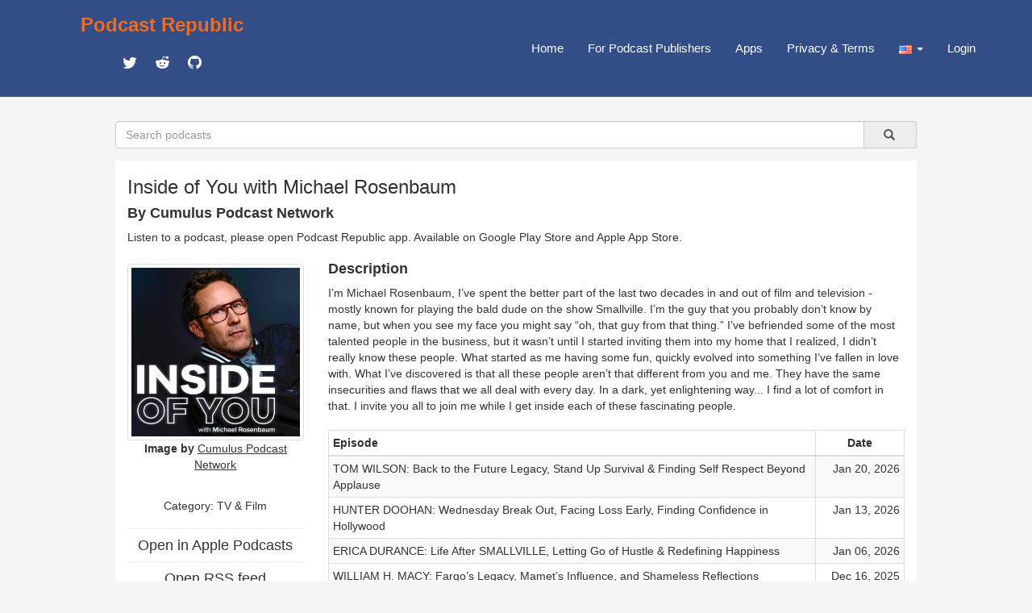

--- FILE ---
content_type: text/html; charset=utf-8
request_url: https://podcastrepublic.net/podcast/1256754097
body_size: 27993
content:
<!DOCTYPE html>
<html>
	<head>
		<meta charset="utf-8">
		<meta http-equiv="X-UA-Compatible" content="IE=edge">
		<title>Inside of You with Michael Rosenbaum Podcast Republic</title>
		<meta name="description" content="Podcast Republic is one of the most popular podcast platforms on the world serving 1M+ podcasts and 500M+ episodes worldwide.">
		<link rel="stylesheet" href="https://maxcdn.bootstrapcdn.com/bootstrap/3.3.7/css/bootstrap.min.css" integrity="sha384-BVYiiSIFeK1dGmJRAkycuHAHRg32OmUcww7on3RYdg4Va+PmSTsz/K68vbdEjh4u" crossorigin="anonymous">
		<link href="https://cdn.materialdesignicons.com/2.3.54/css/materialdesignicons.min.css" rel="stylesheet">
		<script src="https://code.jquery.com/jquery-1.12.4.min.js"></script>
		<script src="https://maxcdn.bootstrapcdn.com/bootstrap/3.3.7/js/bootstrap.min.js"></script>
		<link rel="stylesheet" href="/css/main.css" type="text/css" media="screen" charset="utf-8">

		<!-- add to header to make Google sign work -->
		<script src="https://accounts.google.com/gsi/client" async defer></script>
		<!-- add to header to make Google sign work -->

		<!-- metadata for Twitter deeplink https://developer.twitter.com/en/docs/twitter-for-websites/cards/guides/getting-started -->
		<meta name="twitter:card" content="summary" />
		<meta name="twitter:description" content="I’m Michael Rosenbaum, I’ve spent the better part of the last two decades in and out of film and television - mostly known for playing the bald dude on the show Smallville. I’m the guy that you probably don’t know by name, but when you see my face you might say “oh, that guy from that thing.” I’ve befriended some of the most talented people in the business, but it wasn’t until I started inviting them into my home that I realized, I didn’t really know these people. What started as me having some fun, quickly evolved into something I’ve fallen in love with. What I’ve discovered is that all these people aren’t that different from you and me. They have the same insecurities and flaws that we all deal with every day. In a dark, yet enlightening way... I find a lot of comfort in that. I invite you all to join me while I get inside each of these fascinating people." />
		<meta name="twitter:title" content="Inside of You with Michael Rosenbaum" />
		<meta name="twitter:site" content="@castrepublic" />
		<meta name="twitter:image" content="https://megaphone.imgix.net/podcasts/51f0b7bc-dccb-11ea-8736-77c72c78def9/image/hero_3000.png?ixlib=rails-4.3.1&max-w=3000&max-h=3000&fit=crop&auto=format,compress" />
		<meta name="twitter:creator" content="@castrepublic" />
		<meta name="twitter:app:name:googleplay" content="Podcast Republic - Podcast Player & Podcast App">
		<meta name="twitter:app:url:googleplay" content="https://play.google.com/store/apps/details?id=com.itunestoppodcastplayer.app">
		<meta name="twitter:app:id:googleplay" content="com.itunestoppodcastplayer.app">
		<meta name="twitter:app:id:iphone" content="6443981281">
		<meta name="twitter:app:id:ipad" content="6443981281">
		<meta name="twitter:app:url:iphone" content="https://apps.apple.com/app/podcast-republic-podcast-app/id6443981281">
		<meta name="twitter:app:url:ipad" content="https://apps.apple.com/app/podcast-republic-podcast-app/id6443981281">
		<!-- metadata for Twitter deeplink -->

		<script type="text/javascript" src="/js/jsrender.min.js"></script>
		<script type="text/javascript" src="/js/clipboard.min.js"></script>
		<script type="text/javascript" src="/js/main.js"></script>
	</head>
	<body>
		<nav id="box_navigation" class="navbar navbar-default navbar-fixed-top">
			<div id="body_navigation" class="container">
				<div id="navigation_title" class="navbar-header">
					<div class="navigation_cell">
						<h3><b><a href="/" id="site_title">Podcast Republic</a></b></h3>
						<div class="social_container">
					   	<a target="_blank" href="https://twitter.com/castrepublic" class="mdi mdi-twitter" id="social_icon"></a>
						 	<a target="_blank" href="https://www.reddit.com/r/podcast_republic_app" class="mdi mdi-reddit" id="social_icon"></a>
							<a target="_blank" href="https://github.com/Podcast-Republic/PRApp" class="mdi mdi-github-circle" id="social_icon"></a>
						</div>
					</div>
				</div>

				<div style="float:right;" class="text-right">
					<div class="navigation_cell">
						<ul id="navigation_menu" class="nav navbar-nav navbar-right">
							<li><a href="/">Home</a></li>
							
							<li><a href="/for-podcast-publisher">For Podcast Publishers</a></li>
							<li><a href="/get-it-now">Apps</a></li>
							<li><a href="/privacy-terms">Privacy & Terms</a></li>
							<li class="dropdown">
								<a id="region_button" href="#" class="dropdown-toggle" data-toggle="dropdown" role="button" aria-haspopup="true" aria-expanded="false">
									<img src="/img/region/us.png"> <span class="caret"/>
								</a>
								<ul class="dropdown-menu region_list"></ul>
							</li>
							
								<li><a href="/login">Login</a></li>
							
						</ul>
					</div>
				</div>
			</div>
		</nav>

<script src="/js/raty/jquery.raty.js"></script>
<link href="/js/raty/jquery.raty.css" rel="stylesheet">
<script src="/js/fingerprint.js"></script>

        <div id="body_box">
          <form id="search_box" class="input-group" method="get" action="/search">
              <input name="title" type="text" class="form-control" placeholder="Search podcasts" />
              <a type="submit" class="input-group-addon btn btn-default" onclick="$('#search_box').submit()">&nbsp;
                  &nbsp;<span class="glyphicon glyphicon-search" aria-hidden="true" />&nbsp;
              </a>
          </form>

            <div class="container-fluid" id="content_box">
                <div class="row text-left">
                    <div class="col-xs-12">
                        <h3 id="rss_title"><strong>Inside of You with Michael Rosenbaum</strong></h3>
                        <h4><strong>By Cumulus Podcast Network</strong></h4>
                        <p>Listen to a podcast, please open Podcast Republic app. Available on 
                            <a target="_blank" class='app_link' href="https://play.google.com/store/apps/details?id=com.itunestoppodcastplayer.app">Google Play Store</a> and 
                            <a target="_blank" class='app_link' href="https://apps.apple.com/app/podcast-republic-podcast-app/id6443981281">Apple App Store</a>.
                        </p>
                    </div>
                </div>
                <div class="row">
                    <div class="col-xs-3">
                        <div class="content_left">
                            <div class="thumbnail artwork_credit">
                                <a href="https://megaphone.imgix.net/podcasts/51f0b7bc-dccb-11ea-8736-77c72c78def9/image/hero_3000.png?ixlib=rails-4.3.1&amp;max-w=3000&amp;max-h=3000&amp;fit=crop&amp;auto=format,compress" target="_blank">
                                    <img src="https://megaphone.imgix.net/podcasts/51f0b7bc-dccb-11ea-8736-77c72c78def9/image/hero_3000.png?ixlib=rails-4.3.1&amp;max-w=3000&amp;max-h=3000&amp;fit=crop&amp;auto=format,compress">
                                </a>
                            </div>
                            <div class="artwork_credit_text">
                                <strong>Image by</strong><a href="https://rss.pdrl.fm/d5a531/feeds.megaphone.fm/wwo4842114073" target="_blank"> <u>Cumulus Podcast Network</u></a>
                            </div>
                            <br /><h5 id="content_category" title="TV & Film">Category: <a href='/category/1309'>TV & Film</a></h5>
                            <hr><a href="https://itunes.apple.com/us/podcast/inside-of-you-with-michael-rosenbaum/id1256754097?mt=2&amp;uo=4" target="_blank"><h4 style="line-height:0px;">Open in Apple Podcasts</h4></a>
                            <hr><a href="https://rss.pdrl.fm/d5a531/feeds.megaphone.fm/wwo4842114073" target="_blank"><h4 style="line-height:0px;">Open RSS feed</h4></a>
                            <hr><a href="http://www.insideofyoupodcast.com" target="_blank"><h4 style="line-height:0px;">Open Website</h4></a>
                            <hr>Rate for this podcast<div id="star"></div>
                            <hr>Subscribers: <strong>3187</strong>
                            <br />Reviews: <strong>22</strong>
                            <br />Episodes: <strong>404</strong>
                            <hr><a target="_blank" href="https://play.google.com/store/apps/details?id=com.itunestoppodcastplayer.app">
                                <img class="size-full wp-image-42 aligncenter" src="/img/google-play-badge.png" alt="" width="160" height="64">
                            </a>
                            <a target="_blank" href="https://apps.apple.com/app/podcast-republic-podcast-app/id6443981281">
                                <img class="size-full wp-image-42 aligncenter" src="/img/apple-app-store-badge.png" alt="" width="160" height="64">
                            </a>
                            <div class="modal fade" id="divAddComment" tabindex="-1" role="dialog" aria-labelledby="CommentFormLabel">
                            <div class="modal-dialog" role="document">
                                <div class="modal-content">
                                <div class="modal-header">
                                </div>
                                </div>
                            </div>
                            </div>
                            <div id="reviews" class="text-left">
                                <p></p>
                                
                                    <p><strong>rob</strong>
                                        <br />
                                        
                                            <span class="mdi mdi-star"></span>
                                        
                                            <span class="mdi mdi-star"></span>
                                        
                                        &nbsp;Jun 28, 2025
                                        <br />would be a good show it michael would stop interrupting people&#39;s stories and let them talk, let the guests anecdotes breath a little 
constantly cutting in, changing subject mid sent, I feel like slapping him everytime he cuts in
                                    </p>
                                
                                    <p><strong>Rylliam</strong>
                                        <br />
                                        
                                            <span class="mdi mdi-star"></span>
                                        
                                            <span class="mdi mdi-star"></span>
                                        
                                            <span class="mdi mdi-star"></span>
                                        
                                            <span class="mdi mdi-star"></span>
                                        
                                        &nbsp;Dec 25, 2024
                                        <br />
                                    </p>
                                
                                    <p><strong>Thomas </strong>
                                        <br />
                                        
                                            <span class="mdi mdi-star"></span>
                                        
                                            <span class="mdi mdi-star"></span>
                                        
                                            <span class="mdi mdi-star"></span>
                                        
                                            <span class="mdi mdi-star"></span>
                                        
                                            <span class="mdi mdi-star"></span>
                                        
                                        &nbsp;Sep 29, 2022
                                        <br />
                                    </p>
                                
                                    <p><strong>Derek</strong>
                                        <br />
                                        
                                            <span class="mdi mdi-star"></span>
                                        
                                            <span class="mdi mdi-star"></span>
                                        
                                            <span class="mdi mdi-star"></span>
                                        
                                            <span class="mdi mdi-star"></span>
                                        
                                            <span class="mdi mdi-star"></span>
                                        
                                        &nbsp;Sep 22, 2022
                                        <br />
                                    </p>
                                
                                    <p><strong>Arlene</strong>
                                        <br />
                                        
                                            <span class="mdi mdi-star"></span>
                                        
                                            <span class="mdi mdi-star"></span>
                                        
                                            <span class="mdi mdi-star"></span>
                                        
                                            <span class="mdi mdi-star"></span>
                                        
                                            <span class="mdi mdi-star"></span>
                                        
                                        &nbsp;Jun 8, 2022
                                        <br />
                                    </p>
                                
                                    <p><strong>Alicia</strong>
                                        <br />
                                        
                                            <span class="mdi mdi-star"></span>
                                        
                                            <span class="mdi mdi-star"></span>
                                        
                                            <span class="mdi mdi-star"></span>
                                        
                                            <span class="mdi mdi-star"></span>
                                        
                                            <span class="mdi mdi-star"></span>
                                        
                                        &nbsp;Nov 18, 2021
                                        <br />A pleasure. Earnest discussion with actors about life and the industry. Michael is very relatable. I think he needs more friends with the same mental ticks so he can breathe a little easier lol. Loved him in Smallville back in high school.
                                    </p>
                                
                                    <p><strong>Luciano</strong>
                                        <br />
                                        
                                            <span class="mdi mdi-star"></span>
                                        
                                            <span class="mdi mdi-star"></span>
                                        
                                            <span class="mdi mdi-star"></span>
                                        
                                            <span class="mdi mdi-star"></span>
                                        
                                            <span class="mdi mdi-star"></span>
                                        
                                        &nbsp;Feb 17, 2021
                                        <br />
                                    </p>
                                
                                    <p><strong></strong>
                                        <br />
                                        
                                            <span class="mdi mdi-star"></span>
                                        
                                            <span class="mdi mdi-star"></span>
                                        
                                            <span class="mdi mdi-star"></span>
                                        
                                            <span class="mdi mdi-star"></span>
                                        
                                            <span class="mdi mdi-star"></span>
                                        
                                        &nbsp;Nov 14, 2020
                                        <br />
                                    </p>
                                
                                    <p><strong>Anthony McDowell </strong>
                                        <br />
                                        
                                            <span class="mdi mdi-star"></span>
                                        
                                            <span class="mdi mdi-star"></span>
                                        
                                            <span class="mdi mdi-star"></span>
                                        
                                            <span class="mdi mdi-star"></span>
                                        
                                            <span class="mdi mdi-star"></span>
                                        
                                        &nbsp;May 25, 2020
                                        <br />I have listened to every episode so far.  Michael is a wonderful interviewer. 
                                    </p>
                                
                                    <p><strong>Griffin </strong>
                                        <br />
                                        
                                            <span class="mdi mdi-star"></span>
                                        
                                            <span class="mdi mdi-star"></span>
                                        
                                            <span class="mdi mdi-star"></span>
                                        
                                            <span class="mdi mdi-star"></span>
                                        
                                            <span class="mdi mdi-star"></span>
                                        
                                        &nbsp;Nov 26, 2019
                                        <br />been listening to inside of you since its launch. it&#39;s amazing and it&#39;s helped me through some tough times. Michael as well as his guests are so open about real life issues and I can&#39;t express how much that helps me
                                    </p>
                                
                                    <p><strong>Alicia</strong>
                                        <br />
                                        
                                            <span class="mdi mdi-star"></span>
                                        
                                            <span class="mdi mdi-star"></span>
                                        
                                            <span class="mdi mdi-star"></span>
                                        
                                            <span class="mdi mdi-star"></span>
                                        
                                            <span class="mdi mdi-star"></span>
                                        
                                        &nbsp;Oct 18, 2019
                                        <br />Chris Hardwick&#39;s and Lydia Hearst&#39;s interview on In Love brought me here. I was a big Smallville fan and absolutely love this podcast and how surprisingly heartfelt Michael Rosenbaum is. I love that he has a podcast. Binge listening now.
                                    </p>
                                
                                    <p><strong>Daniel Whiddon</strong>
                                        <br />
                                        
                                            <span class="mdi mdi-star"></span>
                                        
                                            <span class="mdi mdi-star"></span>
                                        
                                            <span class="mdi mdi-star"></span>
                                        
                                            <span class="mdi mdi-star"></span>
                                        
                                            <span class="mdi mdi-star"></span>
                                        
                                        &nbsp;Aug 26, 2019
                                        <br />A great podcast for both mental health and entertainment.
                                    </p>
                                
                                    <p><strong></strong>
                                        <br />
                                        
                                            <span class="mdi mdi-star"></span>
                                        
                                            <span class="mdi mdi-star"></span>
                                        
                                            <span class="mdi mdi-star"></span>
                                        
                                            <span class="mdi mdi-star"></span>
                                        
                                            <span class="mdi mdi-star"></span>
                                        
                                        &nbsp;Aug 25, 2019
                                        <br />
                                    </p>
                                
                                    <p><strong></strong>
                                        <br />
                                        
                                            <span class="mdi mdi-star"></span>
                                        
                                            <span class="mdi mdi-star"></span>
                                        
                                            <span class="mdi mdi-star"></span>
                                        
                                            <span class="mdi mdi-star"></span>
                                        
                                            <span class="mdi mdi-star"></span>
                                        
                                        &nbsp;Aug 13, 2019
                                        <br />
                                    </p>
                                
                                    <p><strong>TaraNewland</strong>
                                        <br />
                                        
                                            <span class="mdi mdi-star"></span>
                                        
                                            <span class="mdi mdi-star"></span>
                                        
                                            <span class="mdi mdi-star"></span>
                                        
                                            <span class="mdi mdi-star"></span>
                                        
                                            <span class="mdi mdi-star"></span>
                                        
                                        &nbsp;Jul 26, 2019
                                        <br />Absolutely Insightful &amp; riveting interviews with a ton of Interesting people from both sides of the Camera! Love how down-to-earth y&#39;all are! Thank you for Entertaining Us♡
                                    </p>
                                
                                    <p><strong></strong>
                                        <br />
                                        
                                            <span class="mdi mdi-star"></span>
                                        
                                            <span class="mdi mdi-star"></span>
                                        
                                            <span class="mdi mdi-star"></span>
                                        
                                            <span class="mdi mdi-star"></span>
                                        
                                            <span class="mdi mdi-star"></span>
                                        
                                        &nbsp;Jun 26, 2019
                                        <br />
                                    </p>
                                
                                    <p><strong></strong>
                                        <br />
                                        
                                            <span class="mdi mdi-star"></span>
                                        
                                            <span class="mdi mdi-star"></span>
                                        
                                            <span class="mdi mdi-star"></span>
                                        
                                            <span class="mdi mdi-star"></span>
                                        
                                            <span class="mdi mdi-star"></span>
                                        
                                        &nbsp;May 14, 2019
                                        <br />
                                    </p>
                                
                                    <p><strong></strong>
                                        <br />
                                        
                                            <span class="mdi mdi-star"></span>
                                        
                                        &nbsp;May 8, 2019
                                        <br />was a great podcast. now just re-releasing old episodes and passing them off as new.
                                    </p>
                                
                                    <p><strong></strong>
                                        <br />
                                        
                                            <span class="mdi mdi-star"></span>
                                        
                                            <span class="mdi mdi-star"></span>
                                        
                                            <span class="mdi mdi-star"></span>
                                        
                                            <span class="mdi mdi-star"></span>
                                        
                                            <span class="mdi mdi-star"></span>
                                        
                                        &nbsp;Apr 16, 2019
                                        <br />
                                    </p>
                                
                                    <p><strong></strong>
                                        <br />
                                        
                                            <span class="mdi mdi-star"></span>
                                        
                                            <span class="mdi mdi-star"></span>
                                        
                                            <span class="mdi mdi-star"></span>
                                        
                                            <span class="mdi mdi-star"></span>
                                        
                                            <span class="mdi mdi-star"></span>
                                        
                                        &nbsp;Apr 14, 2019
                                        <br />
                                    </p>
                                
                                    <p><strong>Joe R</strong>
                                        <br />
                                        
                                            <span class="mdi mdi-star"></span>
                                        
                                            <span class="mdi mdi-star"></span>
                                        
                                            <span class="mdi mdi-star"></span>
                                        
                                            <span class="mdi mdi-star"></span>
                                        
                                            <span class="mdi mdi-star"></span>
                                        
                                        &nbsp;Mar 31, 2019
                                        <br />
                                    </p>
                                
                            </div>
                        </div>
                    </div>
                    <div class="col-xs-9">
                        <div class="content_right">
                            <div class="text-left"><h4><strong>Description</strong></h4></div>
                            <div id="rss_description" class="text-left">I’m Michael Rosenbaum, I’ve spent the better part of the last two decades in and out of film and television - mostly known for playing the bald dude on the show Smallville. I’m the guy that you probably don’t know by name, but when you see my face you might say “oh, that guy from that thing.” I’ve befriended some of the most talented people in the business, but it wasn’t until I started inviting them into my home that I realized, I didn’t really know these people. What started as me having some fun, quickly evolved into something I’ve fallen in love with. What I’ve discovered is that all these people aren’t that different from you and me. They have the same insecurities and flaws that we all deal with every day. In a dark, yet enlightening way... I find a lot of comfort in that. I invite you all to join me while I get inside each of these fascinating people.</div><br />
                            <table class="table table-striped table-bordered table-hover table-condensed text-left">
                                <thead>
                                    <tr>
                                        <th>Episode</th>
                                        <th style="width:110px;text-align: center;">Date</th>
                                    </tr>
                                </thead>
                                <tbody>
                                    
                                            <tr>
                                                <td>
                                                    <div class="content_episode">
                                                        <span class="episode_title">TOM WILSON: Back to the Future Legacy, Stand Up Survival & Finding Self Respect Beyond Applause</span>
                                                    </div>
                                                    <div class="episode_info">
                                                        <div class="text-left"><a target="_blank" href="https://rss.pdrl.fm/d5a531/feeds.megaphone.fm/wwo4842114073">Read the full episode description</a></div>
                                                    </div>
                                                </td>
                                                <td class="text-right">Jan 20, 2026</td>
                                            </tr>
                                        
                                            <tr>
                                                <td>
                                                    <div class="content_episode">
                                                        <span class="episode_title">HUNTER DOOHAN: Wednesday Break Out, Facing Loss Early, Finding Confidence in Hollywood</span>
                                                    </div>
                                                    <div class="episode_info">
                                                        <div class="text-left"><a target="_blank" href="https://rss.pdrl.fm/d5a531/feeds.megaphone.fm/wwo4842114073">Read the full episode description</a></div>
                                                    </div>
                                                </td>
                                                <td class="text-right">Jan 13, 2026</td>
                                            </tr>
                                        
                                            <tr>
                                                <td>
                                                    <div class="content_episode">
                                                        <span class="episode_title">ERICA DURANCE: Life After SMALLVILLE, Letting Go of Hustle & Redefining Happiness</span>
                                                    </div>
                                                    <div class="episode_info">
                                                        <div class="text-left"><a target="_blank" href="https://rss.pdrl.fm/d5a531/feeds.megaphone.fm/wwo4842114073">Read the full episode description</a></div>
                                                    </div>
                                                </td>
                                                <td class="text-right">Jan 06, 2026</td>
                                            </tr>
                                        
                                            <tr>
                                                <td>
                                                    <div class="content_episode">
                                                        <span class="episode_title">WILLIAM H. MACY: Fargo’s Legacy, Mamet’s Influence, and Shameless Reflections</span>
                                                    </div>
                                                    <div class="episode_info">
                                                        <div class="text-left"><a target="_blank" href="https://rss.pdrl.fm/d5a531/feeds.megaphone.fm/wwo4842114073">Read the full episode description</a></div>
                                                    </div>
                                                </td>
                                                <td class="text-right">Dec 16, 2025</td>
                                            </tr>
                                        
                                            <tr>
                                                <td>
                                                    <div class="content_episode">
                                                        <span class="episode_title">RON PERLMAN: Sons of Anarchy Lessons, Weinstein Run-ins & The Art of DGAF</span>
                                                    </div>
                                                    <div class="episode_info">
                                                        <div class="text-left"><a target="_blank" href="https://rss.pdrl.fm/d5a531/feeds.megaphone.fm/wwo4842114073">Read the full episode description</a></div>
                                                    </div>
                                                </td>
                                                <td class="text-right">Dec 09, 2025</td>
                                            </tr>
                                        
                                            <tr>
                                                <td>
                                                    <div class="content_episode">
                                                        <span class="episode_title">JARED HARRIS: Mad Men Secrets, Richard Harris Chaos & Lessons From Chernobyl</span>
                                                    </div>
                                                    <div class="episode_info">
                                                        <div class="text-left"><a target="_blank" href="https://rss.pdrl.fm/d5a531/feeds.megaphone.fm/wwo4842114073">Read the full episode description</a></div>
                                                    </div>
                                                </td>
                                                <td class="text-right">Dec 02, 2025</td>
                                            </tr>
                                        
                                            <tr>
                                                <td>
                                                    <div class="content_episode">
                                                        <span class="episode_title">BRIAN AUSTIN GREEN: Beverly Hills 90210 Burnout, Teen Idol Pressure & Finding Himself Again</span>
                                                    </div>
                                                    <div class="episode_info">
                                                        <div class="text-left"><a target="_blank" href="https://rss.pdrl.fm/d5a531/feeds.megaphone.fm/wwo4842114073">Read the full episode description</a></div>
                                                    </div>
                                                </td>
                                                <td class="text-right">Nov 25, 2025</td>
                                            </tr>
                                        
                                            <tr>
                                                <td>
                                                    <div class="content_episode">
                                                        <span class="episode_title">ALLISON MACK: From Smallville to Cult Scandal & Taking Accountability for It Today</span>
                                                    </div>
                                                    <div class="episode_info">
                                                        <div class="text-left"><a target="_blank" href="https://rss.pdrl.fm/d5a531/feeds.megaphone.fm/wwo4842114073">Read the full episode description</a></div>
                                                    </div>
                                                </td>
                                                <td class="text-right">Nov 18, 2025</td>
                                            </tr>
                                        
                                            <tr>
                                                <td>
                                                    <div class="content_episode">
                                                        <span class="episode_title">SEBASTIAN MANISCALCO: From Comedy Store Roots, Nerves With De Niro & Learning to Slow Down</span>
                                                    </div>
                                                    <div class="episode_info">
                                                        <div class="text-left"><a target="_blank" href="https://rss.pdrl.fm/d5a531/feeds.megaphone.fm/wwo4842114073">Read the full episode description</a></div>
                                                    </div>
                                                </td>
                                                <td class="text-right">Nov 11, 2025</td>
                                            </tr>
                                        
                                            <tr>
                                                <td>
                                                    <div class="content_episode">
                                                        <span class="episode_title">KRISTEN SCHAAL: Bob's Burgers Family, Becoming Unbreakable & Simpson's Easter Eggs</span>
                                                    </div>
                                                    <div class="episode_info">
                                                        <div class="text-left"><a target="_blank" href="https://rss.pdrl.fm/d5a531/feeds.megaphone.fm/wwo4842114073">Read the full episode description</a></div>
                                                    </div>
                                                </td>
                                                <td class="text-right">Nov 04, 2025</td>
                                            </tr>
                                        
                                            <tr>
                                                <td>
                                                    <div class="content_episode">
                                                        <span class="episode_title">BARBARA CRAMPTON: Horror Queen Roots, Family Fractures, and Speaking Your Truth</span>
                                                    </div>
                                                    <div class="episode_info">
                                                        <div class="text-left"><a target="_blank" href="https://rss.pdrl.fm/d5a531/feeds.megaphone.fm/wwo4842114073">Read the full episode description</a></div>
                                                    </div>
                                                </td>
                                                <td class="text-right">Oct 28, 2025</td>
                                            </tr>
                                        
                                            <tr>
                                                <td>
                                                    <div class="content_episode">
                                                        <span class="episode_title">KRISTIN KREUK: Smallville Memories, Facing Rejection & Midlife Reflections</span>
                                                    </div>
                                                    <div class="episode_info">
                                                        <div class="text-left"><a target="_blank" href="https://rss.pdrl.fm/d5a531/feeds.megaphone.fm/wwo4842114073">Read the full episode description</a></div>
                                                    </div>
                                                </td>
                                                <td class="text-right">Oct 21, 2025</td>
                                            </tr>
                                        
                                            <tr>
                                                <td>
                                                    <div class="content_episode">
                                                        <span class="episode_title">EMILY DESCHANEL: Life After Bones, Putting Family First & Strength in Vulnerability</span>
                                                    </div>
                                                    <div class="episode_info">
                                                        <div class="text-left"><a target="_blank" href="https://rss.pdrl.fm/d5a531/feeds.megaphone.fm/wwo4842114073">Read the full episode description</a></div>
                                                    </div>
                                                </td>
                                                <td class="text-right">Oct 14, 2025</td>
                                            </tr>
                                        
                                            <tr>
                                                <td>
                                                    <div class="content_episode">
                                                        <span class="episode_title">DAVID GIUNTOLI: Secret Grimm Romance, Almost Superman & Lessons in Humility</span>
                                                    </div>
                                                    <div class="episode_info">
                                                        <div class="text-left"><a target="_blank" href="https://rss.pdrl.fm/d5a531/feeds.megaphone.fm/wwo4842114073">Read the full episode description</a></div>
                                                    </div>
                                                </td>
                                                <td class="text-right">Oct 07, 2025</td>
                                            </tr>
                                        
                                            <tr>
                                                <td>
                                                    <div class="content_episode">
                                                        <span class="episode_title">MARÍA GABRIELA DE FARÍA: Superman Villainy, Culture Shocks & Turning Trauma to Humor</span>
                                                    </div>
                                                    <div class="episode_info">
                                                        <div class="text-left"><a target="_blank" href="https://rss.pdrl.fm/d5a531/feeds.megaphone.fm/wwo4842114073">Read the full episode description</a></div>
                                                    </div>
                                                </td>
                                                <td class="text-right">Sep 30, 2025</td>
                                            </tr>
                                        
                                            <tr>
                                                <td>
                                                    <div class="content_episode">
                                                        <span class="episode_title">JOHN BARROWMAN: Full Transparency, Reclaiming Control & the Fan Who Saved His Life</span>
                                                    </div>
                                                    <div class="episode_info">
                                                        <div class="text-left"><a target="_blank" href="https://rss.pdrl.fm/d5a531/feeds.megaphone.fm/wwo4842114073">Read the full episode description</a></div>
                                                    </div>
                                                </td>
                                                <td class="text-right">Sep 23, 2025</td>
                                            </tr>
                                        
                                            <tr>
                                                <td>
                                                    <div class="content_episode">
                                                        <span class="episode_title">MATT JONES: Family Over Fame, Breaking Bad Anxiety & Typecast Exhaustion</span>
                                                    </div>
                                                    <div class="episode_info">
                                                        <div class="text-left"><a target="_blank" href="https://rss.pdrl.fm/d5a531/feeds.megaphone.fm/wwo4842114073">Read the full episode description</a></div>
                                                    </div>
                                                </td>
                                                <td class="text-right">Sep 16, 2025</td>
                                            </tr>
                                        
                                            <tr>
                                                <td>
                                                    <div class="content_episode">
                                                        <span class="episode_title">KEVIN POLLAK: Precocious to Cocky, Happy Accidents on Set & Self Soothing Impressions</span>
                                                    </div>
                                                    <div class="episode_info">
                                                        <div class="text-left"><a target="_blank" href="https://rss.pdrl.fm/d5a531/feeds.megaphone.fm/wwo4842114073">Read the full episode description</a></div>
                                                    </div>
                                                </td>
                                                <td class="text-right">Sep 09, 2025</td>
                                            </tr>
                                        
                                            <tr>
                                                <td>
                                                    <div class="content_episode">
                                                        <span class="episode_title">BOBBY LEE: No More Lies, Boundary Setting & Strength in Sobriety</span>
                                                    </div>
                                                    <div class="episode_info">
                                                        <div class="text-left"><a target="_blank" href="https://rss.pdrl.fm/d5a531/feeds.megaphone.fm/wwo4842114073">Read the full episode description</a></div>
                                                    </div>
                                                </td>
                                                <td class="text-right">Sep 02, 2025</td>
                                            </tr>
                                        
                                            <tr>
                                                <td>
                                                    <div class="content_episode">
                                                        <span class="episode_title">Medium JOHN EDWARD: His Forbidden Passion, Stories From the Other Side & Losing Dr. Phil</span>
                                                    </div>
                                                    <div class="episode_info">
                                                        <div class="text-left"><a target="_blank" href="https://rss.pdrl.fm/d5a531/feeds.megaphone.fm/wwo4842114073">Read the full episode description</a></div>
                                                    </div>
                                                </td>
                                                <td class="text-right">Aug 26, 2025</td>
                                            </tr>
                                        
                                            <tr>
                                                <td>
                                                    <div class="content_episode">
                                                        <span class="episode_title">DAVID TENNANT: Doctor Who Coincidences, Anxiety Management & Embracing Your Inner-child</span>
                                                    </div>
                                                    <div class="episode_info">
                                                        <div class="text-left"><a target="_blank" href="https://rss.pdrl.fm/d5a531/feeds.megaphone.fm/wwo4842114073">Read the full episode description</a></div>
                                                    </div>
                                                </td>
                                                <td class="text-right">Aug 19, 2025</td>
                                            </tr>
                                        
                                            <tr>
                                                <td>
                                                    <div class="content_episode">
                                                        <span class="episode_title">LAURA VANDERVOORT: Dropping Expectations, Smallville Regrets & Giving Yourself Grace</span>
                                                    </div>
                                                    <div class="episode_info">
                                                        <div class="text-left"><a target="_blank" href="https://rss.pdrl.fm/d5a531/feeds.megaphone.fm/wwo4842114073">Read the full episode description</a></div>
                                                    </div>
                                                </td>
                                                <td class="text-right">Aug 12, 2025</td>
                                            </tr>
                                        
                                            <tr>
                                                <td>
                                                    <div class="content_episode">
                                                        <span class="episode_title">DANIELLE PANABAKER: Staying Practical, Gratitude for The Flash & Real Problems for Child Actors</span>
                                                    </div>
                                                    <div class="episode_info">
                                                        <div class="text-left"><a target="_blank" href="https://rss.pdrl.fm/d5a531/feeds.megaphone.fm/wwo4842114073">Read the full episode description</a></div>
                                                    </div>
                                                </td>
                                                <td class="text-right">Aug 05, 2025</td>
                                            </tr>
                                        
                                            <tr>
                                                <td>
                                                    <div class="content_episode">
                                                        <span class="episode_title">TOM WELLING: Relationship With Smallville, Safety in Creativity & Maturing With Fame</span>
                                                    </div>
                                                    <div class="episode_info">
                                                        <div class="text-left"><a target="_blank" href="https://rss.pdrl.fm/d5a531/feeds.megaphone.fm/wwo4842114073">Read the full episode description</a></div>
                                                    </div>
                                                </td>
                                                <td class="text-right">Jul 29, 2025</td>
                                            </tr>
                                        
                                            <tr>
                                                <td>
                                                    <div class="content_episode">
                                                        <span class="episode_title">MORENA BACCARIN: Playing Hardball, Jumping Into CBS Spinoffs & Standing Up For Yourself</span>
                                                    </div>
                                                    <div class="episode_info">
                                                        <div class="text-left"><a target="_blank" href="https://rss.pdrl.fm/d5a531/feeds.megaphone.fm/wwo4842114073">Read the full episode description</a></div>
                                                    </div>
                                                </td>
                                                <td class="text-right">Jul 22, 2025</td>
                                            </tr>
                                        
                                            <tr>
                                                <td>
                                                    <div class="content_episode">
                                                        <span class="episode_title">ANSON MOUNT: Star Trek Concerns, Unexpected Blowback & Staying in the Moment</span>
                                                    </div>
                                                    <div class="episode_info">
                                                        <div class="text-left"><a target="_blank" href="https://rss.pdrl.fm/d5a531/feeds.megaphone.fm/wwo4842114073">Read the full episode description</a></div>
                                                    </div>
                                                </td>
                                                <td class="text-right">Jul 15, 2025</td>
                                            </tr>
                                        
                                            <tr>
                                                <td>
                                                    <div class="content_episode">
                                                        <span class="episode_title">JOSH DUHAMEL: Overcoming Self-Doubt, Intensity on Transformers & Finding Purpose in Fatherhood</span>
                                                    </div>
                                                    <div class="episode_info">
                                                        <div class="text-left"><a target="_blank" href="https://rss.pdrl.fm/d5a531/feeds.megaphone.fm/wwo4842114073">Read the full episode description</a></div>
                                                    </div>
                                                </td>
                                                <td class="text-right">Jul 08, 2025</td>
                                            </tr>
                                        
                                            <tr>
                                                <td>
                                                    <div class="content_episode">
                                                        <span class="episode_title">JULIE BOWEN: Staying Accessible, Embracing Her Modern Family & Avoiding the ‘Game of More’</span>
                                                    </div>
                                                    <div class="episode_info">
                                                        <div class="text-left"><a target="_blank" href="https://rss.pdrl.fm/d5a531/feeds.megaphone.fm/wwo4842114073">Read the full episode description</a></div>
                                                    </div>
                                                </td>
                                                <td class="text-right">Jul 01, 2025</td>
                                            </tr>
                                        
                                            <tr>
                                                <td>
                                                    <div class="content_episode">
                                                        <span class="episode_title">SARAH SILVERMAN: Finding Humor in Tragedy, Standing Up for Yourself & Life Hacks for Rage</span>
                                                    </div>
                                                    <div class="episode_info">
                                                        <div class="text-left"><a target="_blank" href="https://rss.pdrl.fm/d5a531/feeds.megaphone.fm/wwo4842114073">Read the full episode description</a></div>
                                                    </div>
                                                </td>
                                                <td class="text-right">Jun 24, 2025</td>
                                            </tr>
                                        
                                            <tr>
                                                <td>
                                                    <div class="content_episode">
                                                        <span class="episode_title">SCOTT PORTER: Twists in Ginny & Georgia, Chasing Friday Night Lights & Combining Math and Music</span>
                                                    </div>
                                                    <div class="episode_info">
                                                        <div class="text-left"><a target="_blank" href="https://rss.pdrl.fm/d5a531/feeds.megaphone.fm/wwo4842114073">Read the full episode description</a></div>
                                                    </div>
                                                </td>
                                                <td class="text-right">Jun 17, 2025</td>
                                            </tr>
                                        
                                            <tr>
                                                <td>
                                                    <div class="content_episode">
                                                        <span class="episode_title">MING-NA WEN: Honoring Karate Kid, Dealing with Nerves & Women’s Reward for the Human Race</span>
                                                    </div>
                                                    <div class="episode_info">
                                                        <div class="text-left"><a target="_blank" href="https://rss.pdrl.fm/d5a531/feeds.megaphone.fm/wwo4842114073">Read the full episode description</a></div>
                                                    </div>
                                                </td>
                                                <td class="text-right">Jun 10, 2025</td>
                                            </tr>
                                        
                                            <tr>
                                                <td>
                                                    <div class="content_episode">
                                                        <span class="episode_title">MICHAEL & DANNY PHILIPPOU (Bring Her Back) Turning Obsession Into a Career & Overcoming Rejection</span>
                                                    </div>
                                                    <div class="episode_info">
                                                        <div class="text-left"><a target="_blank" href="https://rss.pdrl.fm/d5a531/feeds.megaphone.fm/wwo4842114073">Read the full episode description</a></div>
                                                    </div>
                                                </td>
                                                <td class="text-right">Jun 03, 2025</td>
                                            </tr>
                                        
                                            <tr>
                                                <td>
                                                    <div class="content_episode">
                                                        <span class="episode_title">KAT MCNAMARA: Turning the Other Cheek, Dealing With Rejection & Supporting the Big Slick</span>
                                                    </div>
                                                    <div class="episode_info">
                                                        <div class="text-left"><a target="_blank" href="https://rss.pdrl.fm/d5a531/feeds.megaphone.fm/wwo4842114073">Read the full episode description</a></div>
                                                    </div>
                                                </td>
                                                <td class="text-right">May 27, 2025</td>
                                            </tr>
                                        
                                            <tr>
                                                <td>
                                                    <div class="content_episode">
                                                        <span class="episode_title">ELIZABETH TULLOCH: Farewell to Lois Lane, Reflections on Contentious Upbringing & Her Journey Into Motherhood</span>
                                                    </div>
                                                    <div class="episode_info">
                                                        <div class="text-left"><a target="_blank" href="https://rss.pdrl.fm/d5a531/feeds.megaphone.fm/wwo4842114073">Read the full episode description</a></div>
                                                    </div>
                                                </td>
                                                <td class="text-right">May 20, 2025</td>
                                            </tr>
                                        
                                            <tr>
                                                <td>
                                                    <div class="content_episode">
                                                        <span class="episode_title">TYLER HOECHLIN: Saying Goodbye to Superman, Embracing Tough Love & Choosing Baseball Over Twilight</span>
                                                    </div>
                                                    <div class="episode_info">
                                                        <div class="text-left"><a target="_blank" href="https://rss.pdrl.fm/d5a531/feeds.megaphone.fm/wwo4842114073">Read the full episode description</a></div>
                                                    </div>
                                                </td>
                                                <td class="text-right">May 13, 2025</td>
                                            </tr>
                                        
                                            <tr>
                                                <td>
                                                    <div class="content_episode">
                                                        <span class="episode_title">DAMIEN LEONE: Creating TERRIFIER, Intensity with Art the Killer-Clown & the Power of Horror</span>
                                                    </div>
                                                    <div class="episode_info">
                                                        <div class="text-left"><a target="_blank" href="https://rss.pdrl.fm/d5a531/feeds.megaphone.fm/wwo4842114073">Read the full episode description</a></div>
                                                    </div>
                                                </td>
                                                <td class="text-right">Apr 29, 2025</td>
                                            </tr>
                                        
                                            <tr>
                                                <td>
                                                    <div class="content_episode">
                                                        <span class="episode_title">WIL WHEATON: Protecting Your Younger Self, Star Trek Validation & Giving Breaks With ‘Storytime’</span>
                                                    </div>
                                                    <div class="episode_info">
                                                        <div class="text-left"><a target="_blank" href="https://rss.pdrl.fm/d5a531/feeds.megaphone.fm/wwo4842114073">Read the full episode description</a></div>
                                                    </div>
                                                </td>
                                                <td class="text-right">Apr 22, 2025</td>
                                            </tr>
                                        
                                            <tr>
                                                <td>
                                                    <div class="content_episode">
                                                        <span class="episode_title">JAY MOHR: Profound Self Revelations, Dueling Impressions & His Addiction to Approval</span>
                                                    </div>
                                                    <div class="episode_info">
                                                        <div class="text-left"><a target="_blank" href="https://rss.pdrl.fm/d5a531/feeds.megaphone.fm/wwo4842114073">Read the full episode description</a></div>
                                                    </div>
                                                </td>
                                                <td class="text-right">Apr 15, 2025</td>
                                            </tr>
                                        
                                            <tr>
                                                <td>
                                                    <div class="content_episode">
                                                        <span class="episode_title">ASHLEY GREENE: Revisiting Twilight Emotions & Confronting Perfectionism</span>
                                                    </div>
                                                    <div class="episode_info">
                                                        <div class="text-left"><a target="_blank" href="https://rss.pdrl.fm/d5a531/feeds.megaphone.fm/wwo4842114073">Read the full episode description</a></div>
                                                    </div>
                                                </td>
                                                <td class="text-right">Apr 08, 2025</td>
                                            </tr>
                                        
                                            <tr>
                                                <td>
                                                    <div class="content_episode">
                                                        <span class="episode_title">EMILY BETT RICKARDS: Fitting Out, Getting Jacked & Becoming Queen of the Ring</span>
                                                    </div>
                                                    <div class="episode_info">
                                                        <div class="text-left"><a target="_blank" href="https://rss.pdrl.fm/d5a531/feeds.megaphone.fm/wwo4842114073">Read the full episode description</a></div>
                                                    </div>
                                                </td>
                                                <td class="text-right">Apr 01, 2025</td>
                                            </tr>
                                        
                                            <tr>
                                                <td>
                                                    <div class="content_episode">
                                                        <span class="episode_title">AARON ASHMORE: Learning From Trauma, Twin Rivalries & No More Mr. Nice Guy</span>
                                                    </div>
                                                    <div class="episode_info">
                                                        <div class="text-left"><a target="_blank" href="https://rss.pdrl.fm/d5a531/feeds.megaphone.fm/wwo4842114073">Read the full episode description</a></div>
                                                    </div>
                                                </td>
                                                <td class="text-right">Mar 25, 2025</td>
                                            </tr>
                                        
                                            <tr>
                                                <td>
                                                    <div class="content_episode">
                                                        <span class="episode_title">KATIE CASSIDY: Eating Humble Pie & New Perspectives in Life</span>
                                                    </div>
                                                    <div class="episode_info">
                                                        <div class="text-left"><a target="_blank" href="https://rss.pdrl.fm/d5a531/feeds.megaphone.fm/wwo4842114073">Read the full episode description</a></div>
                                                    </div>
                                                </td>
                                                <td class="text-right">Mar 18, 2025</td>
                                            </tr>
                                        
                                            <tr>
                                                <td>
                                                    <div class="content_episode">
                                                        <span class="episode_title">JACK OSBOURNE: Going Too Far on The Osbournes & Recovering From His Darkest Moment</span>
                                                    </div>
                                                    <div class="episode_info">
                                                        <div class="text-left"><a target="_blank" href="https://rss.pdrl.fm/d5a531/feeds.megaphone.fm/wwo4842114073">Read the full episode description</a></div>
                                                    </div>
                                                </td>
                                                <td class="text-right">Mar 11, 2025</td>
                                            </tr>
                                        
                                            <tr>
                                                <td>
                                                    <div class="content_episode">
                                                        <span class="episode_title">JAY FERGUSON: Ditching Ego For Family, Forced to Recognize Mortality & the Mad Men Stimulus Package</span>
                                                    </div>
                                                    <div class="episode_info">
                                                        <div class="text-left"><a target="_blank" href="https://rss.pdrl.fm/d5a531/feeds.megaphone.fm/wwo4842114073">Read the full episode description</a></div>
                                                    </div>
                                                </td>
                                                <td class="text-right">Mar 04, 2025</td>
                                            </tr>
                                        
                                            <tr>
                                                <td>
                                                    <div class="content_episode">
                                                        <span class="episode_title">PAUL REISER: Recipe to ‘Mad About You’ Success, Power of Naivety & Connection Through Comedy</span>
                                                    </div>
                                                    <div class="episode_info">
                                                        <div class="text-left"><a target="_blank" href="https://rss.pdrl.fm/d5a531/feeds.megaphone.fm/wwo4842114073">Read the full episode description</a></div>
                                                    </div>
                                                </td>
                                                <td class="text-right">Feb 25, 2025</td>
                                            </tr>
                                        
                                            <tr>
                                                <td>
                                                    <div class="content_episode">
                                                        <span class="episode_title">RHYS DARBY: Never Losing Humor, Lighter Side of Life & Starbucks Line Reading</span>
                                                    </div>
                                                    <div class="episode_info">
                                                        <div class="text-left"><a target="_blank" href="https://rss.pdrl.fm/d5a531/feeds.megaphone.fm/wwo4842114073">Read the full episode description</a></div>
                                                    </div>
                                                </td>
                                                <td class="text-right">Feb 18, 2025</td>
                                            </tr>
                                        
                                            <tr>
                                                <td>
                                                    <div class="content_episode">
                                                        <span class="episode_title">GRANT GUSTIN: Shaking Perceptions, Maturing on Flash & Theater for Spielberg</span>
                                                    </div>
                                                    <div class="episode_info">
                                                        <div class="text-left"><a target="_blank" href="https://rss.pdrl.fm/d5a531/feeds.megaphone.fm/wwo4842114073">Read the full episode description</a></div>
                                                    </div>
                                                </td>
                                                <td class="text-right">Feb 11, 2025</td>
                                            </tr>
                                        
                                            <tr>
                                                <td>
                                                    <div class="content_episode">
                                                        <span class="episode_title">STEVEN OGG: The Reality of GTA Trevor, Understanding vs. Feelings & Tapping into Vulnerability </span>
                                                    </div>
                                                    <div class="episode_info">
                                                        <div class="text-left"><a target="_blank" href="https://rss.pdrl.fm/d5a531/feeds.megaphone.fm/wwo4842114073">Read the full episode description</a></div>
                                                    </div>
                                                </td>
                                                <td class="text-right">Feb 04, 2025</td>
                                            </tr>
                                        
                                            <tr>
                                                <td>
                                                    <div class="content_episode">
                                                        <span class="episode_title">WENDI MCLENDON-COVEY: Finding Comedic Gold, Fighting for Bridesmaids & Ups and Downs on Goldbergs</span>
                                                    </div>
                                                    <div class="episode_info">
                                                        <div class="text-left"><a target="_blank" href="https://rss.pdrl.fm/d5a531/feeds.megaphone.fm/wwo4842114073">Read the full episode description</a></div>
                                                    </div>
                                                </td>
                                                <td class="text-right">Jan 28, 2025</td>
                                            </tr>
                                        
                                            <tr>
                                                <td>
                                                    <div class="content_episode">
                                                        <span class="episode_title">KEVIN DURAND: Dedication to Keeping Sanity, ‘Planet of the Apes’ Secret Advantage & Trusting Your Own Time and Process</span>
                                                    </div>
                                                    <div class="episode_info">
                                                        <div class="text-left"><a target="_blank" href="https://rss.pdrl.fm/d5a531/feeds.megaphone.fm/wwo4842114073">Read the full episode description</a></div>
                                                    </div>
                                                </td>
                                                <td class="text-right">Jan 21, 2025</td>
                                            </tr>
                                        
                                            <tr>
                                                <td>
                                                    <div class="content_episode">
                                                        <span class="episode_title">LUCY LAWLESS: Fighting as XENA: Warrior Princess, Calling the Shots Now & Thrill Seeking Passion in ‘Never Look Away’</span>
                                                    </div>
                                                    <div class="episode_info">
                                                        <div class="text-left"><a target="_blank" href="https://rss.pdrl.fm/d5a531/feeds.megaphone.fm/wwo4842114073">Read the full episode description</a></div>
                                                    </div>
                                                </td>
                                                <td class="text-right">Jan 16, 2025</td>
                                            </tr>
                                        
                                            <tr>
                                                <td>
                                                    <div class="content_episode">
                                                        <span class="episode_title">ELIJAH WOOD: Big LOTR Risk, Level-Headed Perspective & Reality of Panic Attacks</span>
                                                    </div>
                                                    <div class="episode_info">
                                                        <div class="text-left"><a target="_blank" href="https://rss.pdrl.fm/d5a531/feeds.megaphone.fm/wwo4842114073">Read the full episode description</a></div>
                                                    </div>
                                                </td>
                                                <td class="text-right">Jan 07, 2025</td>
                                            </tr>
                                        
                                            <tr>
                                                <td>
                                                    <div class="content_episode">
                                                        <span class="episode_title">ROSE MCIVER: Disguised Defiance, Coping with Uncertainty & Running Low on iZombie</span>
                                                    </div>
                                                    <div class="episode_info">
                                                        <div class="text-left"><a target="_blank" href="https://rss.pdrl.fm/d5a531/feeds.megaphone.fm/wwo4842114073">Read the full episode description</a></div>
                                                    </div>
                                                </td>
                                                <td class="text-right">Dec 17, 2024</td>
                                            </tr>
                                        
                                            <tr>
                                                <td>
                                                    <div class="content_episode">
                                                        <span class="episode_title">NATHAN MITCHELL: Carrying Silent Performance on THE BOYS & Finding Validation From Within</span>
                                                    </div>
                                                    <div class="episode_info">
                                                        <div class="text-left"><a target="_blank" href="https://rss.pdrl.fm/d5a531/feeds.megaphone.fm/wwo4842114073">Read the full episode description</a></div>
                                                    </div>
                                                </td>
                                                <td class="text-right">Dec 10, 2024</td>
                                            </tr>
                                        
                                            <tr>
                                                <td>
                                                    <div class="content_episode">
                                                        <span class="episode_title">IKE BARINHOLTZ: Passing the Crazy Test, Post-MadTV Dry Spell & Major Jeopardy Regrets</span>
                                                    </div>
                                                    <div class="episode_info">
                                                        <div class="text-left"><a target="_blank" href="https://rss.pdrl.fm/d5a531/feeds.megaphone.fm/wwo4842114073">Read the full episode description</a></div>
                                                    </div>
                                                </td>
                                                <td class="text-right">Dec 03, 2024</td>
                                            </tr>
                                        
                                            <tr>
                                                <td>
                                                    <div class="content_episode">
                                                        <span class="episode_title">FRANKIE MUNIZ: Honest Parental Reflections, Dangers of Racing & The Reality of Child Actors</span>
                                                    </div>
                                                    <div class="episode_info">
                                                        <div class="text-left"><a target="_blank" href="https://rss.pdrl.fm/d5a531/feeds.megaphone.fm/wwo4842114073">Read the full episode description</a></div>
                                                    </div>
                                                </td>
                                                <td class="text-right">Nov 26, 2024</td>
                                            </tr>
                                        
                                            <tr>
                                                <td>
                                                    <div class="content_episode">
                                                        <span class="episode_title">CHRISTOPHER JUDGE: Wild Stargate Stories, Freedom from Forgiveness & Acting Out of Spite</span>
                                                    </div>
                                                    <div class="episode_info">
                                                        <div class="text-left"><a target="_blank" href="https://rss.pdrl.fm/d5a531/feeds.megaphone.fm/wwo4842114073">Read the full episode description</a></div>
                                                    </div>
                                                </td>
                                                <td class="text-right">Nov 19, 2024</td>
                                            </tr>
                                        
                                            <tr>
                                                <td>
                                                    <div class="content_episode">
                                                        <span class="episode_title">SIMON PEGG: Mitigating the ‘Black Dog’, The Tom Cruise Effect & Shaun of the Dead Brotherhood</span>
                                                    </div>
                                                    <div class="episode_info">
                                                        <div class="text-left"><a target="_blank" href="https://rss.pdrl.fm/d5a531/feeds.megaphone.fm/wwo4842114073">Read the full episode description</a></div>
                                                    </div>
                                                </td>
                                                <td class="text-right">Nov 12, 2024</td>
                                            </tr>
                                        
                                            <tr>
                                                <td>
                                                    <div class="content_episode">
                                                        <span class="episode_title">DANNY TREJO: Respecting Death, Punching His Way into Hollywood & Living with Gratitude</span>
                                                    </div>
                                                    <div class="episode_info">
                                                        <div class="text-left"><a target="_blank" href="https://rss.pdrl.fm/d5a531/feeds.megaphone.fm/wwo4842114073">Read the full episode description</a></div>
                                                    </div>
                                                </td>
                                                <td class="text-right">Nov 05, 2024</td>
                                            </tr>
                                        
                                            <tr>
                                                <td>
                                                    <div class="content_episode">
                                                        <span class="episode_title">CASSANDRA PETERSON: Retiring ELVIRA, Elvis’ Big Warning & Embracing Being Different</span>
                                                    </div>
                                                    <div class="episode_info">
                                                        <div class="text-left"><a target="_blank" href="https://rss.pdrl.fm/d5a531/feeds.megaphone.fm/wwo4842114073">Read the full episode description</a></div>
                                                    </div>
                                                </td>
                                                <td class="text-right">Oct 29, 2024</td>
                                            </tr>
                                        
                                            <tr>
                                                <td>
                                                    <div class="content_episode">
                                                        <span class="episode_title">ERIC ROBERTS: The Fear Behind Ego, Life Changing Honesty & Early Career Misconceptions</span>
                                                    </div>
                                                    <div class="episode_info">
                                                        <div class="text-left"><a target="_blank" href="https://rss.pdrl.fm/d5a531/feeds.megaphone.fm/wwo4842114073">Read the full episode description</a></div>
                                                    </div>
                                                </td>
                                                <td class="text-right">Oct 22, 2024</td>
                                            </tr>
                                        
                                            <tr>
                                                <td>
                                                    <div class="content_episode">
                                                        <span class="episode_title">DJ QUALLS: Reality Checks, Hiding in Hollywood & Crazy Supernatural Moments!</span>
                                                    </div>
                                                    <div class="episode_info">
                                                        <div class="text-left"><a target="_blank" href="https://rss.pdrl.fm/d5a531/feeds.megaphone.fm/wwo4842114073">Read the full episode description</a></div>
                                                    </div>
                                                </td>
                                                <td class="text-right">Oct 15, 2024</td>
                                            </tr>
                                        
                                            <tr>
                                                <td>
                                                    <div class="content_episode">
                                                        <span class="episode_title">HEATHER GRAHAM: Betting on Yourself, Boogie Nights Reflections & Valuing True Independence</span>
                                                    </div>
                                                    <div class="episode_info">
                                                        <div class="text-left"><a target="_blank" href="https://rss.pdrl.fm/d5a531/feeds.megaphone.fm/wwo4842114073">Read the full episode description</a></div>
                                                    </div>
                                                </td>
                                                <td class="text-right">Oct 08, 2024</td>
                                            </tr>
                                        
                                            <tr>
                                                <td>
                                                    <div class="content_episode">
                                                        <span class="episode_title">MICHAEL DORN: Setting Star Trek Records, Embracing Worf & Escaping the Hollywood Hamster Wheel</span>
                                                    </div>
                                                    <div class="episode_info">
                                                        <div class="text-left"><a target="_blank" href="https://rss.pdrl.fm/d5a531/feeds.megaphone.fm/wwo4842114073">Read the full episode description</a></div>
                                                    </div>
                                                </td>
                                                <td class="text-right">Oct 01, 2024</td>
                                            </tr>
                                        
                                            <tr>
                                                <td>
                                                    <div class="content_episode">
                                                        <span class="episode_title">MEG DONNELLY: Anxious Superpowers, Crappy Intrusive Thoughts & Losing Supernatural Fanbase</span>
                                                    </div>
                                                    <div class="episode_info">
                                                        <div class="text-left"><a target="_blank" href="https://rss.pdrl.fm/d5a531/feeds.megaphone.fm/wwo4842114073">Read the full episode description</a></div>
                                                    </div>
                                                </td>
                                                <td class="text-right">Sep 24, 2024</td>
                                            </tr>
                                        
                                            <tr>
                                                <td>
                                                    <div class="content_episode">
                                                        <span class="episode_title">STEPHEN AMELL: Overcoming Toxic Lifestyle, Blind Auditioning for Suits: L.A. & Pro-Wrestling Miscalculations</span>
                                                    </div>
                                                    <div class="episode_info">
                                                        <div class="text-left"><a target="_blank" href="https://rss.pdrl.fm/d5a531/feeds.megaphone.fm/wwo4842114073">Read the full episode description</a></div>
                                                    </div>
                                                </td>
                                                <td class="text-right">Sep 17, 2024</td>
                                            </tr>
                                        
                                            <tr>
                                                <td>
                                                    <div class="content_episode">
                                                        <span class="episode_title">JOHNNY KNOXVILLE: Hitting Jackass Limitations, Rage Against the Bullying & Stunting is a Habit</span>
                                                    </div>
                                                    <div class="episode_info">
                                                        <div class="text-left"><a target="_blank" href="https://rss.pdrl.fm/d5a531/feeds.megaphone.fm/wwo4842114073">Read the full episode description</a></div>
                                                    </div>
                                                </td>
                                                <td class="text-right">Sep 10, 2024</td>
                                            </tr>
                                        
                                            <tr>
                                                <td>
                                                    <div class="content_episode">
                                                        <span class="episode_title">JAMES MARSTERS: Path to Self Acceptance, His Darkest Day on Buffy & His Dragon Ball Apology</span>
                                                    </div>
                                                    <div class="episode_info">
                                                        <div class="text-left"><a target="_blank" href="https://rss.pdrl.fm/d5a531/feeds.megaphone.fm/wwo4842114073">Read the full episode description</a></div>
                                                    </div>
                                                </td>
                                                <td class="text-right">Sep 03, 2024</td>
                                            </tr>
                                        
                                            <tr>
                                                <td>
                                                    <div class="content_episode">
                                                        <span class="episode_title">TOM HOPPER: Shocking UMBRELLA ACADEMY Revelation, Parental Learning Curves & Bittersweet Endings</span>
                                                    </div>
                                                    <div class="episode_info">
                                                        <div class="text-left"><a target="_blank" href="https://rss.pdrl.fm/d5a531/feeds.megaphone.fm/wwo4842114073">Read the full episode description</a></div>
                                                    </div>
                                                </td>
                                                <td class="text-right">Aug 27, 2024</td>
                                            </tr>
                                        
                                            <tr>
                                                <td>
                                                    <div class="content_episode">
                                                        <span class="episode_title">MARTIN KOVE: Softie Bad Guy, Mystique of Karate Kid & Leading with Vulnerability</span>
                                                    </div>
                                                    <div class="episode_info">
                                                        <div class="text-left"><a target="_blank" href="https://rss.pdrl.fm/d5a531/feeds.megaphone.fm/wwo4842114073">Read the full episode description</a></div>
                                                    </div>
                                                </td>
                                                <td class="text-right">Aug 20, 2024</td>
                                            </tr>
                                        
                                            <tr>
                                                <td>
                                                    <div class="content_episode">
                                                        <span class="episode_title">ZACH BRAFF: Stressed When Still, Missing Scrubs & ‘Garden State’ Chip on the Shoulder</span>
                                                    </div>
                                                    <div class="episode_info">
                                                        <div class="text-left"><a target="_blank" href="https://rss.pdrl.fm/d5a531/feeds.megaphone.fm/wwo4842114073">Read the full episode description</a></div>
                                                    </div>
                                                </td>
                                                <td class="text-right">Aug 13, 2024</td>
                                            </tr>
                                        
                                            <tr>
                                                <td>
                                                    <div class="content_episode">
                                                        <span class="episode_title">Foreigner’s LOU GRAMM: Rock & Roll’s Greatest Voices, Finally Making the Hall of Fame & The Party That Never Ended</span>
                                                    </div>
                                                    <div class="episode_info">
                                                        <div class="text-left"><a target="_blank" href="https://rss.pdrl.fm/d5a531/feeds.megaphone.fm/wwo4842114073">Read the full episode description</a></div>
                                                    </div>
                                                </td>
                                                <td class="text-right">Aug 06, 2024</td>
                                            </tr>
                                        
                                            <tr>
                                                <td>
                                                    <div class="content_episode">
                                                        <span class="episode_title">JIM CUMMINGS (Winnie the Pooh, Tigger, and more!) Voicing Generational Cartoon Characters & Secrets to Success in Voice Acting </span>
                                                    </div>
                                                    <div class="episode_info">
                                                        <div class="text-left"><a target="_blank" href="https://rss.pdrl.fm/d5a531/feeds.megaphone.fm/wwo4842114073">Read the full episode description</a></div>
                                                    </div>
                                                </td>
                                                <td class="text-right">Jul 30, 2024</td>
                                            </tr>
                                        
                                            <tr>
                                                <td>
                                                    <div class="content_episode">
                                                        <span class="episode_title">PATTON OSWALT: Refusing to Settle, The Issue for Comedians Today & Emotions Reconciling Loss</span>
                                                    </div>
                                                    <div class="episode_info">
                                                        <div class="text-left"><a target="_blank" href="https://rss.pdrl.fm/d5a531/feeds.megaphone.fm/wwo4842114073">Read the full episode description</a></div>
                                                    </div>
                                                </td>
                                                <td class="text-right">Jul 23, 2024</td>
                                            </tr>
                                        
                                            <tr>
                                                <td>
                                                    <div class="content_episode">
                                                        <span class="episode_title">PETER SEGAL: Threatened to Create Tommy Boy, Chris Farley’s Physicality & Naked Gun Disappointments</span>
                                                    </div>
                                                    <div class="episode_info">
                                                        <div class="text-left"><a target="_blank" href="https://rss.pdrl.fm/d5a531/feeds.megaphone.fm/wwo4842114073">Read the full episode description</a></div>
                                                    </div>
                                                </td>
                                                <td class="text-right">Jul 16, 2024</td>
                                            </tr>
                                        
                                            <tr>
                                                <td>
                                                    <div class="content_episode">
                                                        <span class="episode_title">RACHAEL HARRIS: Confronting Trauma Head-on, Letting it Rip on Hangover & The Wonderful World of Dating</span>
                                                    </div>
                                                    <div class="episode_info">
                                                        <div class="text-left"><a target="_blank" href="https://rss.pdrl.fm/d5a531/feeds.megaphone.fm/wwo4842114073">Read the full episode description</a></div>
                                                    </div>
                                                </td>
                                                <td class="text-right">Jul 09, 2024</td>
                                            </tr>
                                        
                                            <tr>
                                                <td>
                                                    <div class="content_episode">
                                                        <span class="episode_title">MAX LUGAVERE: Dropping Everything to Combat Dementia & Being Fed Dangerous Food Misinformation</span>
                                                    </div>
                                                    <div class="episode_info">
                                                        <div class="text-left"><a target="_blank" href="https://rss.pdrl.fm/d5a531/feeds.megaphone.fm/wwo4842114073">Read the full episode description</a></div>
                                                    </div>
                                                </td>
                                                <td class="text-right">Jul 02, 2024</td>
                                            </tr>
                                        
                                            <tr>
                                                <td>
                                                    <div class="content_episode">
                                                        <span class="episode_title">LOU DIAMOND PHILLIPS: Biggest Shock with La Bamba, Returning to Young Guns & Most Humbling Moment</span>
                                                    </div>
                                                    <div class="episode_info">
                                                        <div class="text-left"><a target="_blank" href="https://rss.pdrl.fm/d5a531/feeds.megaphone.fm/wwo4842114073">Read the full episode description</a></div>
                                                    </div>
                                                </td>
                                                <td class="text-right">Jun 25, 2024</td>
                                            </tr>
                                        
                                            <tr>
                                                <td>
                                                    <div class="content_episode">
                                                        <span class="episode_title">RUDY MANCUSO: Art Imitating a Synesthetic Life in ‘Música’ & Pushing Past Influencer Stigmas</span>
                                                    </div>
                                                    <div class="episode_info">
                                                        <div class="text-left"><a target="_blank" href="https://rss.pdrl.fm/d5a531/feeds.megaphone.fm/wwo4842114073">Read the full episode description</a></div>
                                                    </div>
                                                </td>
                                                <td class="text-right">Jun 18, 2024</td>
                                            </tr>
                                        
                                            <tr>
                                                <td>
                                                    <div class="content_episode">
                                                        <span class="episode_title">CASPER VAN DIEN: Starship Troopers Resurgence, Defending Ironside & Leaving Bootcamp for Hollywood</span>
                                                    </div>
                                                    <div class="episode_info">
                                                        <div class="text-left"><a target="_blank" href="https://rss.pdrl.fm/d5a531/feeds.megaphone.fm/wwo4842114073">Read the full episode description</a></div>
                                                    </div>
                                                </td>
                                                <td class="text-right">Jun 11, 2024</td>
                                            </tr>
                                        
                                            <tr>
                                                <td>
                                                    <div class="content_episode">
                                                        <span class="episode_title">KEVIN SMITH: Bottoming Life, Embracing Fandom & The Current State of Filmmaking</span>
                                                    </div>
                                                    <div class="episode_info">
                                                        <div class="text-left"><a target="_blank" href="https://rss.pdrl.fm/d5a531/feeds.megaphone.fm/wwo4842114073">Read the full episode description</a></div>
                                                    </div>
                                                </td>
                                                <td class="text-right">Jun 04, 2024</td>
                                            </tr>
                                        
                                            <tr>
                                                <td>
                                                    <div class="content_episode">
                                                        <span class="episode_title">GATEN MATARAZZO: Stranger Things Growing Pains, Saying Goodbye to Dustin & His Dream Come True!</span>
                                                    </div>
                                                    <div class="episode_info">
                                                        <div class="text-left"><a target="_blank" href="https://rss.pdrl.fm/d5a531/feeds.megaphone.fm/wwo4842114073">Read the full episode description</a></div>
                                                    </div>
                                                </td>
                                                <td class="text-right">May 28, 2024</td>
                                            </tr>
                                        
                                            <tr>
                                                <td>
                                                    <div class="content_episode">
                                                        <span class="episode_title">FELICIA DAY: Setting the Bar Low, Being Enough & Landing Mystery Science Theater 3000</span>
                                                    </div>
                                                    <div class="episode_info">
                                                        <div class="text-left"><a target="_blank" href="https://rss.pdrl.fm/d5a531/feeds.megaphone.fm/wwo4842114073">Read the full episode description</a></div>
                                                    </div>
                                                </td>
                                                <td class="text-right">May 21, 2024</td>
                                            </tr>
                                        
                                            <tr>
                                                <td>
                                                    <div class="content_episode">
                                                        <span class="episode_title">TIM BLAKE NELSON: Overcoming Complacency, Breaking Type Cast & Intimidations on Set</span>
                                                    </div>
                                                    <div class="episode_info">
                                                        <div class="text-left"><a target="_blank" href="https://rss.pdrl.fm/d5a531/feeds.megaphone.fm/wwo4842114073">Read the full episode description</a></div>
                                                    </div>
                                                </td>
                                                <td class="text-right">May 14, 2024</td>
                                            </tr>
                                        
                                            <tr>
                                                <td>
                                                    <div class="content_episode">
                                                        <span class="episode_title">DERMOT MULRONEY: Manifesting Yo-Yo Ma, Protecting Drew Barrymore & Being a Mouthy Cellist</span>
                                                    </div>
                                                    <div class="episode_info">
                                                        <div class="text-left"><a target="_blank" href="https://rss.pdrl.fm/d5a531/feeds.megaphone.fm/wwo4842114073">Read the full episode description</a></div>
                                                    </div>
                                                </td>
                                                <td class="text-right">May 07, 2024</td>
                                            </tr>
                                        
                                            <tr>
                                                <td>
                                                    <div class="content_episode">
                                                        <span class="episode_title">KATEY SAGAL & KURT SUTTER: The Real Divas of SOA, Love Through Sobriety & Killing Peg Bundy!</span>
                                                    </div>
                                                    <div class="episode_info">
                                                        <div class="text-left"><a target="_blank" href="https://rss.pdrl.fm/d5a531/feeds.megaphone.fm/wwo4842114073">Read the full episode description</a></div>
                                                    </div>
                                                </td>
                                                <td class="text-right">Apr 30, 2024</td>
                                            </tr>
                                        
                                            <tr>
                                                <td>
                                                    <div class="content_episode">
                                                        <span class="episode_title">SKEET ULRICH: Leaking the End of Scream, Close to Death at 10 & Newfound Perspective in Fatherhood</span>
                                                    </div>
                                                    <div class="episode_info">
                                                        <div class="text-left"><a target="_blank" href="https://rss.pdrl.fm/d5a531/feeds.megaphone.fm/wwo4842114073">Read the full episode description</a></div>
                                                    </div>
                                                </td>
                                                <td class="text-right">Apr 23, 2024</td>
                                            </tr>
                                        
                                            <tr>
                                                <td>
                                                    <div class="content_episode">
                                                        <span class="episode_title">CHANCE PERDOMO: Emulating Tom Cruise, The Boys Spin-off Expectations & Leaving Law School to Act</span>
                                                    </div>
                                                    <div class="episode_info">
                                                        <div class="text-left"><a target="_blank" href="https://rss.pdrl.fm/d5a531/feeds.megaphone.fm/wwo4842114073">Read the full episode description</a></div>
                                                    </div>
                                                </td>
                                                <td class="text-right">Apr 16, 2024</td>
                                            </tr>
                                        
                                            <tr>
                                                <td>
                                                    <div class="content_episode">
                                                        <span class="episode_title">DEVON SAWA: Final Destination Surprise, Fight to Be Eminem’s Stan & Hollywood’s Catalyst to Rock Bottom</span>
                                                    </div>
                                                    <div class="episode_info">
                                                        <div class="text-left"><a target="_blank" href="https://rss.pdrl.fm/d5a531/feeds.megaphone.fm/wwo4842114073">Read the full episode description</a></div>
                                                    </div>
                                                </td>
                                                <td class="text-right">Apr 09, 2024</td>
                                            </tr>
                                        
                                            <tr>
                                                <td>
                                                    <div class="content_episode">
                                                        <span class="episode_title">EDWARD FURLONG: Hitting Rock Bottom, Rediscovering the Joy in Living Sober & Taking Terminator for Granted</span>
                                                    </div>
                                                    <div class="episode_info">
                                                        <div class="text-left"><a target="_blank" href="https://rss.pdrl.fm/d5a531/feeds.megaphone.fm/wwo4842114073">Read the full episode description</a></div>
                                                    </div>
                                                </td>
                                                <td class="text-right">Apr 02, 2024</td>
                                            </tr>
                                        
                                            <tr>
                                                <td>
                                                    <div class="content_episode">
                                                        <span class="episode_title">BILLY DEE WILLIAMS: Lando’s Significance to Star Wars Critique, Chemistry with Diana Ross, & Being Innately Smooth</span>
                                                    </div>
                                                    <div class="episode_info">
                                                        <div class="text-left"><a target="_blank" href="https://rss.pdrl.fm/d5a531/feeds.megaphone.fm/wwo4842114073">Read the full episode description</a></div>
                                                    </div>
                                                </td>
                                                <td class="text-right">Mar 26, 2024</td>
                                            </tr>
                                        
                                            <tr>
                                                <td>
                                                    <div class="content_episode">
                                                        <span class="episode_title">JOHN RHYS-DAVIES: LOTR Pessimism, Barely Surviving Indiana Jones & Life After Death</span>
                                                    </div>
                                                    <div class="episode_info">
                                                        <div class="text-left"><a target="_blank" href="https://rss.pdrl.fm/d5a531/feeds.megaphone.fm/wwo4842114073">Read the full episode description</a></div>
                                                    </div>
                                                </td>
                                                <td class="text-right">Mar 19, 2024</td>
                                            </tr>
                                        
                                            <tr>
                                                <td>
                                                    <div class="content_episode">
                                                        <span class="episode_title">TOM PAYNE: Living an American Lie, Leaving the Walking Dead & Hitting His Mental Breaking Point</span>
                                                    </div>
                                                    <div class="episode_info">
                                                        <div class="text-left"><a target="_blank" href="https://rss.pdrl.fm/d5a531/feeds.megaphone.fm/wwo4842114073">Read the full episode description</a></div>
                                                    </div>
                                                </td>
                                                <td class="text-right">Mar 12, 2024</td>
                                            </tr>
                                        
                                            <tr>
                                                <td>
                                                    <div class="content_episode">
                                                        <span class="episode_title">NICHOLAS HOULT: Prepping for Lex Luthor, Contemplating Quitting & Career Gratitude</span>
                                                    </div>
                                                    <div class="episode_info">
                                                        <div class="text-left"><a target="_blank" href="https://rss.pdrl.fm/d5a531/feeds.megaphone.fm/wwo4842114073">Read the full episode description</a></div>
                                                    </div>
                                                </td>
                                                <td class="text-right">Mar 05, 2024</td>
                                            </tr>
                                        
                                            <tr>
                                                <td>
                                                    <div class="content_episode">
                                                        <span class="episode_title">JOEL MCHALE: Addiction to Workahol, Balancing ADHD While Acting & On Set Altercations</span>
                                                    </div>
                                                    <div class="episode_info">
                                                        <div class="text-left"><a target="_blank" href="https://rss.pdrl.fm/d5a531/feeds.megaphone.fm/wwo4842114073">Read the full episode description</a></div>
                                                    </div>
                                                </td>
                                                <td class="text-right">Feb 27, 2024</td>
                                            </tr>
                                        
                                            <tr>
                                                <td>
                                                    <div class="content_episode">
                                                        <span class="episode_title"> SHELLEY HENNIG: Hands-on Intimacy Coordinator, Afraid to Join Teen Wolf & Thailand with Trump</span>
                                                    </div>
                                                    <div class="episode_info">
                                                        <div class="text-left"><a target="_blank" href="https://rss.pdrl.fm/d5a531/feeds.megaphone.fm/wwo4842114073">Read the full episode description</a></div>
                                                    </div>
                                                </td>
                                                <td class="text-right">Feb 20, 2024</td>
                                            </tr>
                                        
                                            <tr>
                                                <td>
                                                    <div class="content_episode">
                                                        <span class="episode_title">MARK SHEPPARD: Coming Back From the Dead… Several Times (His Full Heart Attack Story)</span>
                                                    </div>
                                                    <div class="episode_info">
                                                        <div class="text-left"><a target="_blank" href="https://rss.pdrl.fm/d5a531/feeds.megaphone.fm/wwo4842114073">Read the full episode description</a></div>
                                                    </div>
                                                </td>
                                                <td class="text-right">Feb 13, 2024</td>
                                            </tr>
                                        
                                            <tr>
                                                <td>
                                                    <div class="content_episode">
                                                        <span class="episode_title">KUMAIL NANJIANI: Career Changing Anxiety, Wrong Priorities & Marvel  Disappointment</span>
                                                    </div>
                                                    <div class="episode_info">
                                                        <div class="text-left"><a target="_blank" href="https://rss.pdrl.fm/d5a531/feeds.megaphone.fm/wwo4842114073">Read the full episode description</a></div>
                                                    </div>
                                                </td>
                                                <td class="text-right">Feb 06, 2024</td>
                                            </tr>
                                        
                                            <tr>
                                                <td>
                                                    <div class="content_episode">
                                                        <span class="episode_title">KATEE SACKHOFF: Survivor’s Guilt, Battlestar Blow Ups & Star Wars Firsts!</span>
                                                    </div>
                                                    <div class="episode_info">
                                                        <div class="text-left"><a target="_blank" href="https://rss.pdrl.fm/d5a531/feeds.megaphone.fm/wwo4842114073">Read the full episode description</a></div>
                                                    </div>
                                                </td>
                                                <td class="text-right">Jan 30, 2024</td>
                                            </tr>
                                        
                                            <tr>
                                                <td>
                                                    <div class="content_episode">
                                                        <span class="episode_title">TOM WELLING: Embarrassment on Smallville, Health Scares & Rewards of Fatherhood</span>
                                                    </div>
                                                    <div class="episode_info">
                                                        <div class="text-left"><a target="_blank" href="https://rss.pdrl.fm/d5a531/feeds.megaphone.fm/wwo4842114073">Read the full episode description</a></div>
                                                    </div>
                                                </td>
                                                <td class="text-right">Jan 23, 2024</td>
                                            </tr>
                                        
                                            <tr>
                                                <td>
                                                    <div class="content_episode">
                                                        <span class="episode_title">MICHAEL BIEHN Returns! Protecting Yourself As an Actor, Clearing Misconceptions & Insane James Cameron Stories</span>
                                                    </div>
                                                    <div class="episode_info">
                                                        <div class="text-left"><a target="_blank" href="https://rss.pdrl.fm/d5a531/feeds.megaphone.fm/wwo4842114073">Read the full episode description</a></div>
                                                    </div>
                                                </td>
                                                <td class="text-right">Jan 16, 2024</td>
                                            </tr>
                                        
                                            <tr>
                                                <td>
                                                    <div class="content_episode">
                                                        <span class="episode_title">TOM ELLIS: Saving Lucifer, Frustration with Lack of Support & Impostor Syndrome On Set</span>
                                                    </div>
                                                    <div class="episode_info">
                                                        <div class="text-left"><a target="_blank" href="https://rss.pdrl.fm/d5a531/feeds.megaphone.fm/wwo4842114073">Read the full episode description</a></div>
                                                    </div>
                                                </td>
                                                <td class="text-right">Jan 09, 2024</td>
                                            </tr>
                                        
                                            <tr>
                                                <td>
                                                    <div class="content_episode">
                                                        <span class="episode_title">Keanu Reeves, Robert Mailhouse & Bret Domrose from DOGSTAR! 20 Year Hiatus & Music Escapism</span>
                                                    </div>
                                                    <div class="episode_info">
                                                        <div class="text-left"><a target="_blank" href="https://rss.pdrl.fm/d5a531/feeds.megaphone.fm/wwo4842114073">Read the full episode description</a></div>
                                                    </div>
                                                </td>
                                                <td class="text-right">Dec 19, 2023</td>
                                            </tr>
                                        
                                            <tr>
                                                <td>
                                                    <div class="content_episode">
                                                        <span class="episode_title">ALAN RITCHSON: Biggest Fear with Reacher, Blessing and Curse of Bipolar & Connecting Through Pain</span>
                                                    </div>
                                                    <div class="episode_info">
                                                        <div class="text-left"><a target="_blank" href="https://rss.pdrl.fm/d5a531/feeds.megaphone.fm/wwo4842114073">Read the full episode description</a></div>
                                                    </div>
                                                </td>
                                                <td class="text-right">Dec 12, 2023</td>
                                            </tr>
                                        
                                            <tr>
                                                <td>
                                                    <div class="content_episode">
                                                        <span class="episode_title">JENNIFER LOVE HEWITT: Frustrations Aging in Hollywood, Love Letter to Her Late Mother & Secret Hacks Filming On-Set</span>
                                                    </div>
                                                    <div class="episode_info">
                                                        <div class="text-left"><a target="_blank" href="https://rss.pdrl.fm/d5a531/feeds.megaphone.fm/wwo4842114073">Read the full episode description</a></div>
                                                    </div>
                                                </td>
                                                <td class="text-right">Dec 05, 2023</td>
                                            </tr>
                                        
                                            <tr>
                                                <td>
                                                    <div class="content_episode">
                                                        <span class="episode_title">ADRIANNE PALICKI: Exposed on Smallville, Finding Normal with Celiac Disease & Defending Friday Night Lights</span>
                                                    </div>
                                                    <div class="episode_info">
                                                        <div class="text-left"><a target="_blank" href="https://rss.pdrl.fm/d5a531/feeds.megaphone.fm/wwo4842114073">Read the full episode description</a></div>
                                                    </div>
                                                </td>
                                                <td class="text-right">Nov 28, 2023</td>
                                            </tr>
                                        
                                            <tr>
                                                <td>
                                                    <div class="content_episode">
                                                        <span class="episode_title">DAVID KRUMHOLTZ: Scary Oppenheimer Audition, Trouble on Numb3rs & 9 Month Mental Breakdown</span>
                                                    </div>
                                                    <div class="episode_info">
                                                        <div class="text-left"><a target="_blank" href="https://rss.pdrl.fm/d5a531/feeds.megaphone.fm/wwo4842114073">Read the full episode description</a></div>
                                                    </div>
                                                </td>
                                                <td class="text-right">Nov 21, 2023</td>
                                            </tr>
                                        
                                            <tr>
                                                <td>
                                                    <div class="content_episode">
                                                        <span class="episode_title">PETER FACINELLI: ‘On Fire’ Struggles, Family Over Career & Nurse Jackie Lessons</span>
                                                    </div>
                                                    <div class="episode_info">
                                                        <div class="text-left"><a target="_blank" href="https://rss.pdrl.fm/d5a531/feeds.megaphone.fm/wwo4842114073">Read the full episode description</a></div>
                                                    </div>
                                                </td>
                                                <td class="text-right">Nov 14, 2023</td>
                                            </tr>
                                        
                                            <tr>
                                                <td>
                                                    <div class="content_episode">
                                                        <span class="episode_title">JOHN GLOVER: Acting Into 80, Smallville Secrets, Career Regrets & Being ‘Less Than’</span>
                                                    </div>
                                                    <div class="episode_info">
                                                        <div class="text-left"><a target="_blank" href="https://rss.pdrl.fm/d5a531/feeds.megaphone.fm/wwo4842114073">Read the full episode description</a></div>
                                                    </div>
                                                </td>
                                                <td class="text-right">Nov 07, 2023</td>
                                            </tr>
                                        
                                            <tr>
                                                <td>
                                                    <div class="content_episode">
                                                        <span class="episode_title">World Famous Radio DJ RICHARD BLADE: Stories w/ Michael Jackson, Barbara Streisand, Richard Branson & More</span>
                                                    </div>
                                                    <div class="episode_info">
                                                        <div class="text-left"><a target="_blank" href="https://rss.pdrl.fm/d5a531/feeds.megaphone.fm/wwo4842114073">Read the full episode description</a></div>
                                                    </div>
                                                </td>
                                                <td class="text-right">Oct 31, 2023</td>
                                            </tr>
                                        
                                            <tr>
                                                <td>
                                                    <div class="content_episode">
                                                        <span class="episode_title">JAMIE-LYNN SIGLER: Necessary Mental Breakdowns, Joining YMH & Sopranos Memories</span>
                                                    </div>
                                                    <div class="episode_info">
                                                        <div class="text-left"><a target="_blank" href="https://rss.pdrl.fm/d5a531/feeds.megaphone.fm/wwo4842114073">Read the full episode description</a></div>
                                                    </div>
                                                </td>
                                                <td class="text-right">Oct 24, 2023</td>
                                            </tr>
                                        
                                            <tr>
                                                <td>
                                                    <div class="content_episode">
                                                        <span class="episode_title">CANDICE KING: Vampire Diaries Impact, Taking a Swing & Being Better at Not Being Great</span>
                                                    </div>
                                                    <div class="episode_info">
                                                        <div class="text-left"><a target="_blank" href="https://rss.pdrl.fm/d5a531/feeds.megaphone.fm/wwo4842114073">Read the full episode description</a></div>
                                                    </div>
                                                </td>
                                                <td class="text-right">Oct 17, 2023</td>
                                            </tr>
                                        
                                            <tr>
                                                <td>
                                                    <div class="content_episode">
                                                        <span class="episode_title">HEATHER LANGENKAMP: Nancy from A Nightmare on Elm Street, Saved by Wes Craven & Pushing Horror Boundaries</span>
                                                    </div>
                                                    <div class="episode_info">
                                                        <div class="text-left"><a target="_blank" href="https://rss.pdrl.fm/d5a531/feeds.megaphone.fm/wwo4842114073">Read the full episode description</a></div>
                                                    </div>
                                                </td>
                                                <td class="text-right">Oct 10, 2023</td>
                                            </tr>
                                        
                                            <tr>
                                                <td>
                                                    <div class="content_episode">
                                                        <span class="episode_title">VINCENT D'ONOFRIO: Love & Hate of Law & Order, Embracing Failure & Going All the Way on Set</span>
                                                    </div>
                                                    <div class="episode_info">
                                                        <div class="text-left"><a target="_blank" href="https://rss.pdrl.fm/d5a531/feeds.megaphone.fm/wwo4842114073">Read the full episode description</a></div>
                                                    </div>
                                                </td>
                                                <td class="text-right">Oct 03, 2023</td>
                                            </tr>
                                        
                                            <tr>
                                                <td>
                                                    <div class="content_episode">
                                                        <span class="episode_title">RYAN KELLEY: Teen Wolf Reality, Smallville Gateway & 14 Siblings!?!</span>
                                                    </div>
                                                    <div class="episode_info">
                                                        <div class="text-left"><a target="_blank" href="https://rss.pdrl.fm/d5a531/feeds.megaphone.fm/wwo4842114073">Read the full episode description</a></div>
                                                    </div>
                                                </td>
                                                <td class="text-right">Sep 26, 2023</td>
                                            </tr>
                                        
                                            <tr>
                                                <td>
                                                    <div class="content_episode">
                                                        <span class="episode_title">ANTHONY LAPAGLIA: Induced Coma Visions, Django Rumors, Chasing the EGOT & Forgiving His Father</span>
                                                    </div>
                                                    <div class="episode_info">
                                                        <div class="text-left"><a target="_blank" href="https://rss.pdrl.fm/d5a531/feeds.megaphone.fm/wwo4842114073">Read the full episode description</a></div>
                                                    </div>
                                                </td>
                                                <td class="text-right">Sep 19, 2023</td>
                                            </tr>
                                        
                                            <tr>
                                                <td>
                                                    <div class="content_episode">
                                                        <span class="episode_title">JAMIE KENNEDY: Fighting for Scream, Losing Parents & Changing Hollywood</span>
                                                    </div>
                                                    <div class="episode_info">
                                                        <div class="text-left"><a target="_blank" href="https://rss.pdrl.fm/d5a531/feeds.megaphone.fm/wwo4842114073">Read the full episode description</a></div>
                                                    </div>
                                                </td>
                                                <td class="text-right">Sep 12, 2023</td>
                                            </tr>
                                        
                                            <tr>
                                                <td>
                                                    <div class="content_episode">
                                                        <span class="episode_title">JAMES & OLIVER PHELPS: Weasley Brothers, Harry Potter Audition & Sharing Mental Health Struggles</span>
                                                    </div>
                                                    <div class="episode_info">
                                                        <div class="text-left"><a target="_blank" href="https://rss.pdrl.fm/d5a531/feeds.megaphone.fm/wwo4842114073">Read the full episode description</a></div>
                                                    </div>
                                                </td>
                                                <td class="text-right">Sep 05, 2023</td>
                                            </tr>
                                        
                                            <tr>
                                                <td>
                                                    <div class="content_episode">
                                                        <span class="episode_title"> BONNIE WRIGHT: Growing Up Ginny Weasley, Harry Potter’s Next Generation & Sharing Vulnerability</span>
                                                    </div>
                                                    <div class="episode_info">
                                                        <div class="text-left"><a target="_blank" href="https://rss.pdrl.fm/d5a531/feeds.megaphone.fm/wwo4842114073">Read the full episode description</a></div>
                                                    </div>
                                                </td>
                                                <td class="text-right">Aug 29, 2023</td>
                                            </tr>
                                        
                                            <tr>
                                                <td>
                                                    <div class="content_episode">
                                                        <span class="episode_title">PAUL WESLEY: Vampire Diaries Ups & Downs, Brotherly Bond with Ian Somerhalder & William Shatner Advice</span>
                                                    </div>
                                                    <div class="episode_info">
                                                        <div class="text-left"><a target="_blank" href="https://rss.pdrl.fm/d5a531/feeds.megaphone.fm/wwo4842114073">Read the full episode description</a></div>
                                                    </div>
                                                </td>
                                                <td class="text-right">Aug 22, 2023</td>
                                            </tr>
                                        
                                            <tr>
                                                <td>
                                                    <div class="content_episode">
                                                        <span class="episode_title">PAUL WALTER HAUSER: Blackbird Mindset, Clint Eastwood Experience, Impostor Syndrome & Chris Farley Love</span>
                                                    </div>
                                                    <div class="episode_info">
                                                        <div class="text-left"><a target="_blank" href="https://rss.pdrl.fm/d5a531/feeds.megaphone.fm/wwo4842114073">Read the full episode description</a></div>
                                                    </div>
                                                </td>
                                                <td class="text-right">Aug 15, 2023</td>
                                            </tr>
                                        
                                            <tr>
                                                <td>
                                                    <div class="content_episode">
                                                        <span class="episode_title">HELEN SLATER: Pressure of Supergirl, Christopher Reeve Training, Mythology & Smallville Memories</span>
                                                    </div>
                                                    <div class="episode_info">
                                                        <div class="text-left"><a target="_blank" href="https://rss.pdrl.fm/d5a531/feeds.megaphone.fm/wwo4842114073">Read the full episode description</a></div>
                                                    </div>
                                                </td>
                                                <td class="text-right">Aug 08, 2023</td>
                                            </tr>
                                        
                                            <tr>
                                                <td>
                                                    <div class="content_episode">
                                                        <span class="episode_title">RACHEL BILSON: Coparenting, Maybe Flatlining, Taking Accountability & Return to The OC?</span>
                                                    </div>
                                                    <div class="episode_info">
                                                        <div class="text-left"><a target="_blank" href="https://rss.pdrl.fm/d5a531/feeds.megaphone.fm/wwo4842114073">Read the full episode description</a></div>
                                                    </div>
                                                </td>
                                                <td class="text-right">Aug 01, 2023</td>
                                            </tr>
                                        
                                            <tr>
                                                <td>
                                                    <div class="content_episode">
                                                        <span class="episode_title">NÉSTOR CARBONELL: Leverage on Lost, Family Fleeing Cuba, Shooting the Dark Knight & Overcoming Impostor Syndrome</span>
                                                    </div>
                                                    <div class="episode_info">
                                                        <div class="text-left"><a target="_blank" href="https://rss.pdrl.fm/d5a531/feeds.megaphone.fm/wwo4842114073">Read the full episode description</a></div>
                                                    </div>
                                                </td>
                                                <td class="text-right">Jul 25, 2023</td>
                                            </tr>
                                        
                                            <tr>
                                                <td>
                                                    <div class="content_episode">
                                                        <span class="episode_title">CARRIE-ANNE MOSS: Matrix Surprise, Memento Freedoms, Facing Your Bullies & Seeking Internal Validation</span>
                                                    </div>
                                                    <div class="episode_info">
                                                        <div class="text-left"><a target="_blank" href="https://rss.pdrl.fm/d5a531/feeds.megaphone.fm/wwo4842114073">Read the full episode description</a></div>
                                                    </div>
                                                </td>
                                                <td class="text-right">Jul 18, 2023</td>
                                            </tr>
                                        
                                            <tr>
                                                <td>
                                                    <div class="content_episode">
                                                        <span class="episode_title">SEANN WILLIAM SCOTT: Future of Stifler, Wrath of Becky, Lying His Way into Goon & Getting Help</span>
                                                    </div>
                                                    <div class="episode_info">
                                                        <div class="text-left"><a target="_blank" href="https://rss.pdrl.fm/d5a531/feeds.megaphone.fm/wwo4842114073">Read the full episode description</a></div>
                                                    </div>
                                                </td>
                                                <td class="text-right">Jul 11, 2023</td>
                                            </tr>
                                        
                                            <tr>
                                                <td>
                                                    <div class="content_episode">
                                                        <span class="episode_title">DEE WALLACE: Filming Cujo, Heartbreaking Peter Jackson Story, Loving Yourself & Embracing Naivety</span>
                                                    </div>
                                                    <div class="episode_info">
                                                        <div class="text-left"><a target="_blank" href="https://rss.pdrl.fm/d5a531/feeds.megaphone.fm/wwo4842114073">Read the full episode description</a></div>
                                                    </div>
                                                </td>
                                                <td class="text-right">Jul 04, 2023</td>
                                            </tr>
                                        
                                            <tr>
                                                <td>
                                                    <div class="content_episode">
                                                        <span class="episode_title">ANDREW MCCARTHY: Walking with Sam, Negative Impact of Brat Pack & Balancing Success and Family Relationships</span>
                                                    </div>
                                                    <div class="episode_info">
                                                        <div class="text-left"><a target="_blank" href="https://rss.pdrl.fm/d5a531/feeds.megaphone.fm/wwo4842114073">Read the full episode description</a></div>
                                                    </div>
                                                </td>
                                                <td class="text-right">Jun 27, 2023</td>
                                            </tr>
                                        
                                            <tr>
                                                <td>
                                                    <div class="content_episode">
                                                        <span class="episode_title">ERIC MCCORMACK & STEVEN WEBER Talk About ‘EATING OUT,’ Embracing Vulnerability & the Chaos of Sitcoms</span>
                                                    </div>
                                                    <div class="episode_info">
                                                        <div class="text-left"><a target="_blank" href="https://rss.pdrl.fm/d5a531/feeds.megaphone.fm/wwo4842114073">Read the full episode description</a></div>
                                                    </div>
                                                </td>
                                                <td class="text-right">Jun 20, 2023</td>
                                            </tr>
                                        
                                            <tr>
                                                <td>
                                                    <div class="content_episode">
                                                        <span class="episode_title">JAMES GUNN: Taking Over DC, Legacy of GOTG & The Future of Lex Luthor</span>
                                                    </div>
                                                    <div class="episode_info">
                                                        <div class="text-left"><a target="_blank" href="https://rss.pdrl.fm/d5a531/feeds.megaphone.fm/wwo4842114073">Read the full episode description</a></div>
                                                    </div>
                                                </td>
                                                <td class="text-right">Jun 13, 2023</td>
                                            </tr>
                                        
                                            <tr>
                                                <td>
                                                    <div class="content_episode">
                                                        <span class="episode_title">GATES MCFADDEN: Turning Down Star Trek, Crazy Stalker Stories, Behind the Muppets & David Bowie Memories</span>
                                                    </div>
                                                    <div class="episode_info">
                                                        <div class="text-left"><a target="_blank" href="https://rss.pdrl.fm/d5a531/feeds.megaphone.fm/wwo4842114073">Read the full episode description</a></div>
                                                    </div>
                                                </td>
                                                <td class="text-right">Jun 06, 2023</td>
                                            </tr>
                                        
                                            <tr>
                                                <td>
                                                    <div class="content_episode">
                                                        <span class="episode_title">Uncle WARREN ECKSTEIN: Pet Trainer to the Stars (Al Pacino, Rodney Dangerfield, Lily Tomlin, Gambino Mob)</span>
                                                    </div>
                                                    <div class="episode_info">
                                                        <div class="text-left"><a target="_blank" href="https://rss.pdrl.fm/d5a531/feeds.megaphone.fm/wwo4842114073">Read the full episode description</a></div>
                                                    </div>
                                                </td>
                                                <td class="text-right">May 30, 2023</td>
                                            </tr>
                                        
                                            <tr>
                                                <td>
                                                    <div class="content_episode">
                                                        <span class="episode_title">PAULA ABDUL: The Reality of American Idol, Lying Her Way to Laker Girl & Lots of Crazy Coincidences!</span>
                                                    </div>
                                                    <div class="episode_info">
                                                        <div class="text-left"><a target="_blank" href="https://rss.pdrl.fm/d5a531/feeds.megaphone.fm/wwo4842114073">Read the full episode description</a></div>
                                                    </div>
                                                </td>
                                                <td class="text-right">May 23, 2023</td>
                                            </tr>
                                        
                                            <tr>
                                                <td>
                                                    <div class="content_episode">
                                                        <span class="episode_title">FRANK GRILLO: Changing His Life, New DC Film, Making Liam Neeson Cry, & Punching Ryan Reynolds</span>
                                                    </div>
                                                    <div class="episode_info">
                                                        <div class="text-left"><a target="_blank" href="https://rss.pdrl.fm/d5a531/feeds.megaphone.fm/wwo4842114073">Read the full episode description</a></div>
                                                    </div>
                                                </td>
                                                <td class="text-right">May 16, 2023</td>
                                            </tr>
                                        
                                            <tr>
                                                <td>
                                                    <div class="content_episode">
                                                        <span class="episode_title">TARAN KILLAM: SNL vs. Mad TV, Sketch Show Stress, Cringey Jack Black Story, Smallville Audition & Rejections!</span>
                                                    </div>
                                                    <div class="episode_info">
                                                        <div class="text-left"><a target="_blank" href="https://rss.pdrl.fm/d5a531/feeds.megaphone.fm/wwo4842114073">Read the full episode description</a></div>
                                                    </div>
                                                </td>
                                                <td class="text-right">May 09, 2023</td>
                                            </tr>
                                        
                                            <tr>
                                                <td>
                                                    <div class="content_episode">
                                                        <span class="episode_title">WEDNESDAY Creators AL GOUGH & MILES MILLAR: Convincing Tim Burton, Jenna Ortega’s Dance Scene & Revisiting Smallville</span>
                                                    </div>
                                                    <div class="episode_info">
                                                        <div class="text-left"><a target="_blank" href="https://rss.pdrl.fm/d5a531/feeds.megaphone.fm/wwo4842114073">Read the full episode description</a></div>
                                                    </div>
                                                </td>
                                                <td class="text-right">May 02, 2023</td>
                                            </tr>
                                        
                                            <tr>
                                                <td>
                                                    <div class="content_episode">
                                                        <span class="episode_title">KRYSTEN RITTER: Future of Jessica Jones, Love for Breaking Bad, Orphan Black Spinoff & Being a Runaway Model</span>
                                                    </div>
                                                    <div class="episode_info">
                                                        <div class="text-left"><a target="_blank" href="https://rss.pdrl.fm/d5a531/feeds.megaphone.fm/wwo4842114073">Read the full episode description</a></div>
                                                    </div>
                                                </td>
                                                <td class="text-right">Apr 25, 2023</td>
                                            </tr>
                                        
                                            <tr>
                                                <td>
                                                    <div class="content_episode">
                                                        <span class="episode_title">SCOTT CAAN: Lessons From James Caan, Leaving Hawaii Five-0, Making One Day As a Lion & Settling Down</span>
                                                    </div>
                                                    <div class="episode_info">
                                                        <div class="text-left"><a target="_blank" href="https://rss.pdrl.fm/d5a531/feeds.megaphone.fm/wwo4842114073">Read the full episode description</a></div>
                                                    </div>
                                                </td>
                                                <td class="text-right">Apr 18, 2023</td>
                                            </tr>
                                        
                                            <tr>
                                                <td>
                                                    <div class="content_episode">
                                                        <span class="episode_title">BRENT SPINER: Data’s Return From the Dead, Star Trek Negotiations, Pissing Off Shatner & Terrifying Stunts</span>
                                                    </div>
                                                    <div class="episode_info">
                                                        <div class="text-left"><a target="_blank" href="https://rss.pdrl.fm/d5a531/feeds.megaphone.fm/wwo4842114073">Read the full episode description</a></div>
                                                    </div>
                                                </td>
                                                <td class="text-right">Apr 11, 2023</td>
                                            </tr>
                                        
                                            <tr>
                                                <td>
                                                    <div class="content_episode">
                                                        <span class="episode_title">MORENA BACCARIN: Deadpool Situation, Impostor Syndrome, Chaos with Ben McKenzie & Firefly Reunion</span>
                                                    </div>
                                                    <div class="episode_info">
                                                        <div class="text-left"><a target="_blank" href="https://rss.pdrl.fm/d5a531/feeds.megaphone.fm/wwo4842114073">Read the full episode description</a></div>
                                                    </div>
                                                </td>
                                                <td class="text-right">Apr 04, 2023</td>
                                            </tr>
                                        
                                            <tr>
                                                <td>
                                                    <div class="content_episode">
                                                        <span class="episode_title">DAVID WAIN: Making ‘Wet Hot’, Nude Auditions, Paul Rudd Brilliance, Need For Structure & Niche Comedy</span>
                                                    </div>
                                                    <div class="episode_info">
                                                        <div class="text-left"><a target="_blank" href="https://rss.pdrl.fm/d5a531/feeds.megaphone.fm/wwo4842114073">Read the full episode description</a></div>
                                                    </div>
                                                </td>
                                                <td class="text-right">Mar 28, 2023</td>
                                            </tr>
                                        
                                            <tr>
                                                <td>
                                                    <div class="content_episode">
                                                        <span class="episode_title"> LARSEN THOMPSON: Props from Beyoncé , Not Taking Things Fricken Serious, Ditching Perfectionism & Working with P!nk</span>
                                                    </div>
                                                    <div class="episode_info">
                                                        <div class="text-left"><a target="_blank" href="https://rss.pdrl.fm/d5a531/feeds.megaphone.fm/wwo4842114073">Read the full episode description</a></div>
                                                    </div>
                                                </td>
                                                <td class="text-right">Mar 21, 2023</td>
                                            </tr>
                                        
                                            <tr>
                                                <td>
                                                    <div class="content_episode">
                                                        <span class="episode_title"> MICHAEL BIEHN: Hitting Rock Bottom, Facing Off with James Cameron, Trouble on Tombstone & LOTS MORE STORIES!</span>
                                                    </div>
                                                    <div class="episode_info">
                                                        <div class="text-left"><a target="_blank" href="https://rss.pdrl.fm/d5a531/feeds.megaphone.fm/wwo4842114073">Read the full episode description</a></div>
                                                    </div>
                                                </td>
                                                <td class="text-right">Mar 14, 2023</td>
                                            </tr>
                                        
                                            <tr>
                                                <td>
                                                    <div class="content_episode">
                                                        <span class="episode_title">SAM WITWER: SiFi Snafu on Being Human, Harmful TMZ Rumors, Kicked Out of Julliard, Lucasfilm Favors & Smallville</span>
                                                    </div>
                                                    <div class="episode_info">
                                                        <div class="text-left"><a target="_blank" href="https://rss.pdrl.fm/d5a531/feeds.megaphone.fm/wwo4842114073">Read the full episode description</a></div>
                                                    </div>
                                                </td>
                                                <td class="text-right">Mar 07, 2023</td>
                                            </tr>
                                        
                                            <tr>
                                                <td>
                                                    <div class="content_episode">
                                                        <span class="episode_title">RACHAEL LEIGH COOK: Haunted by Potential, She’s All That Reflection, Life Changing Motherhood & Dangerous Sets</span>
                                                    </div>
                                                    <div class="episode_info">
                                                        <div class="text-left"><a target="_blank" href="https://rss.pdrl.fm/d5a531/feeds.megaphone.fm/wwo4842114073">Read the full episode description</a></div>
                                                    </div>
                                                </td>
                                                <td class="text-right">Feb 28, 2023</td>
                                            </tr>
                                        
                                            <tr>
                                                <td>
                                                    <div class="content_episode">
                                                        <span class="episode_title">JIM GAFFIGAN: Handling Humiliation, Letterman Validation, Anxiety on Stage, & Fulfillment in Acting</span>
                                                    </div>
                                                    <div class="episode_info">
                                                        <div class="text-left"><a target="_blank" href="https://rss.pdrl.fm/d5a531/feeds.megaphone.fm/wwo4842114073">Read the full episode description</a></div>
                                                    </div>
                                                </td>
                                                <td class="text-right">Feb 21, 2023</td>
                                            </tr>
                                        
                                            <tr>
                                                <td>
                                                    <div class="content_episode">
                                                        <span class="episode_title">JONATHAN FRAKES: Star Trek Reunion, New Season of Picard, Recording with Phish & Director Pain Points</span>
                                                    </div>
                                                    <div class="episode_info">
                                                        <div class="text-left"><a target="_blank" href="https://rss.pdrl.fm/d5a531/feeds.megaphone.fm/wwo4842114073">Read the full episode description</a></div>
                                                    </div>
                                                </td>
                                                <td class="text-right">Feb 14, 2023</td>
                                            </tr>
                                        
                                            <tr>
                                                <td>
                                                    <div class="content_episode">
                                                        <span class="episode_title">SHANNON ELIZABETH: Saving Animals, American Pie Negotiations, Manifesting Scary Movie & False Perceptions</span>
                                                    </div>
                                                    <div class="episode_info">
                                                        <div class="text-left"><a target="_blank" href="https://rss.pdrl.fm/d5a531/feeds.megaphone.fm/wwo4842114073">Read the full episode description</a></div>
                                                    </div>
                                                </td>
                                                <td class="text-right">Feb 07, 2023</td>
                                            </tr>
                                        
                                            <tr>
                                                <td>
                                                    <div class="content_episode">
                                                        <span class="episode_title">ZACHARY LEVI: Loving the Unlovable, Making Room for Peace, Shazam! Sequel, and Sandwich Artistry</span>
                                                    </div>
                                                    <div class="episode_info">
                                                        <div class="text-left"><a target="_blank" href="https://rss.pdrl.fm/d5a531/feeds.megaphone.fm/wwo4842114073">Read the full episode description</a></div>
                                                    </div>
                                                </td>
                                                <td class="text-right">Jan 31, 2023</td>
                                            </tr>
                                        
                                            <tr>
                                                <td>
                                                    <div class="content_episode">
                                                        <span class="episode_title">DAN FOGLER: Dueling Pacinos, Filming Fantastic Beasts, Do Or Die Philosophy & Michael J. Fox Regret</span>
                                                    </div>
                                                    <div class="episode_info">
                                                        <div class="text-left"><a target="_blank" href="https://rss.pdrl.fm/d5a531/feeds.megaphone.fm/wwo4842114073">Read the full episode description</a></div>
                                                    </div>
                                                </td>
                                                <td class="text-right">Jan 24, 2023</td>
                                            </tr>
                                        
                                            <tr>
                                                <td>
                                                    <div class="content_episode">
                                                        <span class="episode_title">J. K. SIMMONS & DAVID SIMMONS: Love Behind Anger, Impostor Syndrome, Saving Youth Lives & Uncomfortable with Awards</span>
                                                    </div>
                                                    <div class="episode_info">
                                                        <div class="text-left"><a target="_blank" href="https://rss.pdrl.fm/d5a531/feeds.megaphone.fm/wwo4842114073">Read the full episode description</a></div>
                                                    </div>
                                                </td>
                                                <td class="text-right">Jan 17, 2023</td>
                                            </tr>
                                        
                                            <tr>
                                                <td>
                                                    <div class="content_episode">
                                                        <span class="episode_title">EMMANUELLE CHRIQUI: Reconciling Loss, Entourage Misconceptions, New Lana Lang & Adam Sandler Recon</span>
                                                    </div>
                                                    <div class="episode_info">
                                                        <div class="text-left"><a target="_blank" href="https://rss.pdrl.fm/d5a531/feeds.megaphone.fm/wwo4842114073">Read the full episode description</a></div>
                                                    </div>
                                                </td>
                                                <td class="text-right">Jan 10, 2023</td>
                                            </tr>
                                        
                                            <tr>
                                                <td>
                                                    <div class="content_episode">
                                                        <span class="episode_title">STEPHEN AMELL: Future of Heels, Return of Arrow, Sunday Scaries, Shooting Romantic Scenes & Need for External Validation</span>
                                                    </div>
                                                    <div class="episode_info">
                                                        <div class="text-left"><a target="_blank" href="https://rss.pdrl.fm/d5a531/feeds.megaphone.fm/wwo4842114073">Read the full episode description</a></div>
                                                    </div>
                                                </td>
                                                <td class="text-right">Jan 03, 2023</td>
                                            </tr>
                                        
                                            <tr>
                                                <td>
                                                    <div class="content_episode">
                                                        <span class="episode_title">Hall & Oates JOHN OATES: Wake Up Call</span>
                                                    </div>
                                                    <div class="episode_info">
                                                        <div class="text-left"><a target="_blank" href="https://rss.pdrl.fm/d5a531/feeds.megaphone.fm/wwo4842114073">Read the full episode description</a></div>
                                                    </div>
                                                </td>
                                                <td class="text-right">Dec 20, 2022</td>
                                            </tr>
                                        
                                            <tr>
                                                <td>
                                                    <div class="content_episode">
                                                        <span class="episode_title">Freaks and Geeks’ SAMM LEVINE: Saved by Shatner</span>
                                                    </div>
                                                    <div class="episode_info">
                                                        <div class="text-left"><a target="_blank" href="https://rss.pdrl.fm/d5a531/feeds.megaphone.fm/wwo4842114073">Read the full episode description</a></div>
                                                    </div>
                                                </td>
                                                <td class="text-right">Dec 13, 2022</td>
                                            </tr>
                                        
                                            <tr>
                                                <td>
                                                    <div class="content_episode">
                                                        <span class="episode_title">Parenthood’s SAM JAEGER: Lucked Into It</span>
                                                    </div>
                                                    <div class="episode_info">
                                                        <div class="text-left"><a target="_blank" href="https://rss.pdrl.fm/d5a531/feeds.megaphone.fm/wwo4842114073">Read the full episode description</a></div>
                                                    </div>
                                                </td>
                                                <td class="text-right">Dec 06, 2022</td>
                                            </tr>
                                        
                                            <tr>
                                                <td>
                                                    <div class="content_episode">
                                                        <span class="episode_title">Bill & Ted’s ALEX WINTER: Bringing it Back</span>
                                                    </div>
                                                    <div class="episode_info">
                                                        <div class="text-left"><a target="_blank" href="https://rss.pdrl.fm/d5a531/feeds.megaphone.fm/wwo4842114073">Read the full episode description</a></div>
                                                    </div>
                                                </td>
                                                <td class="text-right">Nov 29, 2022</td>
                                            </tr>
                                        
                                            <tr>
                                                <td>
                                                    <div class="content_episode">
                                                        <span class="episode_title">True Blood’s KRISTIN BAUER: Connection is Key</span>
                                                    </div>
                                                    <div class="episode_info">
                                                        <div class="text-left"><a target="_blank" href="https://rss.pdrl.fm/d5a531/feeds.megaphone.fm/wwo4842114073">Read the full episode description</a></div>
                                                    </div>
                                                </td>
                                                <td class="text-right">Nov 22, 2022</td>
                                            </tr>
                                        
                                            <tr>
                                                <td>
                                                    <div class="content_episode">
                                                        <span class="episode_title">True Blood’s DEBORAH ANN WOLL: Confidence Log</span>
                                                    </div>
                                                    <div class="episode_info">
                                                        <div class="text-left"><a target="_blank" href="https://rss.pdrl.fm/d5a531/feeds.megaphone.fm/wwo4842114073">Read the full episode description</a></div>
                                                    </div>
                                                </td>
                                                <td class="text-right">Nov 15, 2022</td>
                                            </tr>
                                        
                                            <tr>
                                                <td>
                                                    <div class="content_episode">
                                                        <span class="episode_title">Napoleon Dynamite JON HEDER: Constantly an Outsider</span>
                                                    </div>
                                                    <div class="episode_info">
                                                        <div class="text-left"><a target="_blank" href="https://rss.pdrl.fm/d5a531/feeds.megaphone.fm/wwo4842114073">Read the full episode description</a></div>
                                                    </div>
                                                </td>
                                                <td class="text-right">Nov 08, 2022</td>
                                            </tr>
                                        
                                            <tr>
                                                <td>
                                                    <div class="content_episode">
                                                        <span class="episode_title">Smile’s KYLE GALLNER and SOSIE BACON: Building Chemistry</span>
                                                    </div>
                                                    <div class="episode_info">
                                                        <div class="text-left"><a target="_blank" href="https://rss.pdrl.fm/d5a531/feeds.megaphone.fm/wwo4842114073">Read the full episode description</a></div>
                                                    </div>
                                                </td>
                                                <td class="text-right">Nov 01, 2022</td>
                                            </tr>
                                        
                                            <tr>
                                                <td>
                                                    <div class="content_episode">
                                                        <span class="episode_title">Horror Legend TOM HOLLAND: 60 Years of Stories</span>
                                                    </div>
                                                    <div class="episode_info">
                                                        <div class="text-left"><a target="_blank" href="https://rss.pdrl.fm/d5a531/feeds.megaphone.fm/wwo4842114073">Read the full episode description</a></div>
                                                    </div>
                                                </td>
                                                <td class="text-right">Oct 25, 2022</td>
                                            </tr>
                                        
                                            <tr>
                                                <td>
                                                    <div class="content_episode">
                                                        <span class="episode_title">Fright Night’s CHRIS SARANDON: Humbling Yourself</span>
                                                    </div>
                                                    <div class="episode_info">
                                                        <div class="text-left"><a target="_blank" href="https://rss.pdrl.fm/d5a531/feeds.megaphone.fm/wwo4842114073">Read the full episode description</a></div>
                                                    </div>
                                                </td>
                                                <td class="text-right">Oct 18, 2022</td>
                                            </tr>
                                        
                                            <tr>
                                                <td>
                                                    <div class="content_episode">
                                                        <span class="episode_title">What We Do in the Shadows’ HARVEY GUILLEN: Butterflies Are Beautiful</span>
                                                    </div>
                                                    <div class="episode_info">
                                                        <div class="text-left"><a target="_blank" href="https://rss.pdrl.fm/d5a531/feeds.megaphone.fm/wwo4842114073">Read the full episode description</a></div>
                                                    </div>
                                                </td>
                                                <td class="text-right">Oct 11, 2022</td>
                                            </tr>
                                        
                                            <tr>
                                                <td>
                                                    <div class="content_episode">
                                                        <span class="episode_title">Crashing’s PETE HOLMES: Greenlight Yourself</span>
                                                    </div>
                                                    <div class="episode_info">
                                                        <div class="text-left"><a target="_blank" href="https://rss.pdrl.fm/d5a531/feeds.megaphone.fm/wwo4842114073">Read the full episode description</a></div>
                                                    </div>
                                                </td>
                                                <td class="text-right">Oct 04, 2022</td>
                                            </tr>
                                        
                                            <tr>
                                                <td>
                                                    <div class="content_episode">
                                                        <span class="episode_title">Comedian ANNIE LEDERMAN: No Boundaries</span>
                                                    </div>
                                                    <div class="episode_info">
                                                        <div class="text-left"><a target="_blank" href="https://rss.pdrl.fm/d5a531/feeds.megaphone.fm/wwo4842114073">Read the full episode description</a></div>
                                                    </div>
                                                </td>
                                                <td class="text-right">Sep 27, 2022</td>
                                            </tr>
                                        
                                            <tr>
                                                <td>
                                                    <div class="content_episode">
                                                        <span class="episode_title">Sons of Anarchy’s THEO ROSSI: Letting Go</span>
                                                    </div>
                                                    <div class="episode_info">
                                                        <div class="text-left"><a target="_blank" href="https://rss.pdrl.fm/d5a531/feeds.megaphone.fm/wwo4842114073">Read the full episode description</a></div>
                                                    </div>
                                                </td>
                                                <td class="text-right">Sep 20, 2022</td>
                                            </tr>
                                        
                                            <tr>
                                                <td>
                                                    <div class="content_episode">
                                                        <span class="episode_title">The Office’s BRIAN BAUMGARTNER: Celebrating the Ordinary</span>
                                                    </div>
                                                    <div class="episode_info">
                                                        <div class="text-left"><a target="_blank" href="https://rss.pdrl.fm/d5a531/feeds.megaphone.fm/wwo4842114073">Read the full episode description</a></div>
                                                    </div>
                                                </td>
                                                <td class="text-right">Sep 13, 2022</td>
                                            </tr>
                                        
                                            <tr>
                                                <td>
                                                    <div class="content_episode">
                                                        <span class="episode_title">Stand By Me’s WIL WHEATON: Breaking the Cycle</span>
                                                    </div>
                                                    <div class="episode_info">
                                                        <div class="text-left"><a target="_blank" href="https://rss.pdrl.fm/d5a531/feeds.megaphone.fm/wwo4842114073">Read the full episode description</a></div>
                                                    </div>
                                                </td>
                                                <td class="text-right">Sep 06, 2022</td>
                                            </tr>
                                        
                                            <tr>
                                                <td>
                                                    <div class="content_episode">
                                                        <span class="episode_title">Comedian ADAM RAY: Pushing it Down</span>
                                                    </div>
                                                    <div class="episode_info">
                                                        <div class="text-left"><a target="_blank" href="https://rss.pdrl.fm/d5a531/feeds.megaphone.fm/wwo4842114073">Read the full episode description</a></div>
                                                    </div>
                                                </td>
                                                <td class="text-right">Aug 30, 2022</td>
                                            </tr>
                                        
                                            <tr>
                                                <td>
                                                    <div class="content_episode">
                                                        <span class="episode_title">Walker’s KATHERINE MCNAMARA: Rise to the Occasion</span>
                                                    </div>
                                                    <div class="episode_info">
                                                        <div class="text-left"><a target="_blank" href="https://rss.pdrl.fm/d5a531/feeds.megaphone.fm/wwo4842114073">Read the full episode description</a></div>
                                                    </div>
                                                </td>
                                                <td class="text-right">Aug 23, 2022</td>
                                            </tr>
                                        
                                            <tr>
                                                <td>
                                                    <div class="content_episode">
                                                        <span class="episode_title">Sons of Anarchy’s KIM COATES: Slow Down a Bit</span>
                                                    </div>
                                                    <div class="episode_info">
                                                        <div class="text-left"><a target="_blank" href="https://rss.pdrl.fm/d5a531/feeds.megaphone.fm/wwo4842114073">Read the full episode description</a></div>
                                                    </div>
                                                </td>
                                                <td class="text-right">Aug 16, 2022</td>
                                            </tr>
                                        
                                            <tr>
                                                <td>
                                                    <div class="content_episode">
                                                        <span class="episode_title">Veep’s MATT WALSH: Comedy Is Harder</span>
                                                    </div>
                                                    <div class="episode_info">
                                                        <div class="text-left"><a target="_blank" href="https://rss.pdrl.fm/d5a531/feeds.megaphone.fm/wwo4842114073">Read the full episode description</a></div>
                                                    </div>
                                                </td>
                                                <td class="text-right">Aug 09, 2022</td>
                                            </tr>
                                        
                                            <tr>
                                                <td>
                                                    <div class="content_episode">
                                                        <span class="episode_title">The Righteous Gemstones’ CASSIDY FREEMAN: Puck Ferfection</span>
                                                    </div>
                                                    <div class="episode_info">
                                                        <div class="text-left"><a target="_blank" href="https://rss.pdrl.fm/d5a531/feeds.megaphone.fm/wwo4842114073">Read the full episode description</a></div>
                                                    </div>
                                                </td>
                                                <td class="text-right">Aug 02, 2022</td>
                                            </tr>
                                        
                                            <tr>
                                                <td>
                                                    <div class="content_episode">
                                                        <span class="episode_title">The Shape of Water’s DOUG JONES: A Kind Creature</span>
                                                    </div>
                                                    <div class="episode_info">
                                                        <div class="text-left"><a target="_blank" href="https://rss.pdrl.fm/d5a531/feeds.megaphone.fm/wwo4842114073">Read the full episode description</a></div>
                                                    </div>
                                                </td>
                                                <td class="text-right">Jul 26, 2022</td>
                                            </tr>
                                        
                                            <tr>
                                                <td>
                                                    <div class="content_episode">
                                                        <span class="episode_title">Revisiting Smallville Episode 2 with Tom Welling | Metamorphosis</span>
                                                    </div>
                                                    <div class="episode_info">
                                                        <div class="text-left"><a target="_blank" href="https://rss.pdrl.fm/d5a531/feeds.megaphone.fm/wwo4842114073">Read the full episode description</a></div>
                                                    </div>
                                                </td>
                                                <td class="text-right">Jul 21, 2022</td>
                                            </tr>
                                        
                                            <tr>
                                                <td>
                                                    <div class="content_episode">
                                                        <span class="episode_title">Peacemaker's ROBERT PATRICK: Learn As You Go</span>
                                                    </div>
                                                    <div class="episode_info">
                                                        <div class="text-left"><a target="_blank" href="https://rss.pdrl.fm/d5a531/feeds.megaphone.fm/wwo4842114073">Read the full episode description</a></div>
                                                    </div>
                                                </td>
                                                <td class="text-right">Jul 19, 2022</td>
                                            </tr>
                                        
                                            <tr>
                                                <td>
                                                    <div class="content_episode">
                                                        <span class="episode_title">My Smallville Rewatch With Tom Welling | Episode 1: The Pilot</span>
                                                    </div>
                                                    <div class="episode_info">
                                                        <div class="text-left"><a target="_blank" href="https://rss.pdrl.fm/d5a531/feeds.megaphone.fm/wwo4842114073">Read the full episode description</a></div>
                                                    </div>
                                                </td>
                                                <td class="text-right">Jul 14, 2022</td>
                                            </tr>
                                        
                                            <tr>
                                                <td>
                                                    <div class="content_episode">
                                                        <span class="episode_title">Power’s GIANNI PAOLO: Ice, Camera, Action!</span>
                                                    </div>
                                                    <div class="episode_info">
                                                        <div class="text-left"><a target="_blank" href="https://rss.pdrl.fm/d5a531/feeds.megaphone.fm/wwo4842114073">Read the full episode description</a></div>
                                                    </div>
                                                </td>
                                                <td class="text-right">Jul 12, 2022</td>
                                            </tr>
                                        
                                            <tr>
                                                <td>
                                                    <div class="content_episode">
                                                        <span class="episode_title">🎉 New Announcement... Get Ready!</span>
                                                    </div>
                                                    <div class="episode_info">
                                                        <div class="text-left"><a target="_blank" href="https://rss.pdrl.fm/d5a531/feeds.megaphone.fm/wwo4842114073">Read the full episode description</a></div>
                                                    </div>
                                                </td>
                                                <td class="text-right">Jul 08, 2022</td>
                                            </tr>
                                        
                                            <tr>
                                                <td>
                                                    <div class="content_episode">
                                                        <span class="episode_title">Sons of Anarchy's TOMMY FLANAGAN: The Relief of Fear</span>
                                                    </div>
                                                    <div class="episode_info">
                                                        <div class="text-left"><a target="_blank" href="https://rss.pdrl.fm/d5a531/feeds.megaphone.fm/wwo4842114073">Read the full episode description</a></div>
                                                    </div>
                                                </td>
                                                <td class="text-right">Jul 05, 2022</td>
                                            </tr>
                                        
                                            <tr>
                                                <td>
                                                    <div class="content_episode">
                                                        <span class="episode_title">The Office’s KATE FLANNERY: Net of Comedy</span>
                                                    </div>
                                                    <div class="episode_info">
                                                        <div class="text-left"><a target="_blank" href="https://rss.pdrl.fm/d5a531/feeds.megaphone.fm/wwo4842114073">Read the full episode description</a></div>
                                                    </div>
                                                </td>
                                                <td class="text-right">Jun 28, 2022</td>
                                            </tr>
                                        
                                            <tr>
                                                <td>
                                                    <div class="content_episode">
                                                        <span class="episode_title">The Rookie’s NATHAN FILLION: Addressing the Rumors</span>
                                                    </div>
                                                    <div class="episode_info">
                                                        <div class="text-left"><a target="_blank" href="https://rss.pdrl.fm/d5a531/feeds.megaphone.fm/wwo4842114073">Read the full episode description</a></div>
                                                    </div>
                                                </td>
                                                <td class="text-right">Jun 21, 2022</td>
                                            </tr>
                                        
                                            <tr>
                                                <td>
                                                    <div class="content_episode">
                                                        <span class="episode_title">Prison Break’s WILLIAM FICHTNER: Putting the Work In</span>
                                                    </div>
                                                    <div class="episode_info">
                                                        <div class="text-left"><a target="_blank" href="https://rss.pdrl.fm/d5a531/feeds.megaphone.fm/wwo4842114073">Read the full episode description</a></div>
                                                    </div>
                                                </td>
                                                <td class="text-right">Jun 14, 2022</td>
                                            </tr>
                                        
                                            <tr>
                                                <td>
                                                    <div class="content_episode">
                                                        <span class="episode_title">Legends of Tomorrow’s CAITY LOTZ: Creatively Stimulated</span>
                                                    </div>
                                                    <div class="episode_info">
                                                        <div class="text-left"><a target="_blank" href="https://rss.pdrl.fm/d5a531/feeds.megaphone.fm/wwo4842114073">Read the full episode description</a></div>
                                                    </div>
                                                </td>
                                                <td class="text-right">Jun 07, 2022</td>
                                            </tr>
                                        
                                            <tr>
                                                <td>
                                                    <div class="content_episode">
                                                        <span class="episode_title">Virgin River’s ANNETTE O'TOOLE: Decades of Hollywood Stories</span>
                                                    </div>
                                                    <div class="episode_info">
                                                        <div class="text-left"><a target="_blank" href="https://rss.pdrl.fm/d5a531/feeds.megaphone.fm/wwo4842114073">Read the full episode description</a></div>
                                                    </div>
                                                </td>
                                                <td class="text-right">May 31, 2022</td>
                                            </tr>
                                        
                                            <tr>
                                                <td>
                                                    <div class="content_episode">
                                                        <span class="episode_title">Walker’s JARED PADALECKI: Humbling Self Deprecation</span>
                                                    </div>
                                                    <div class="episode_info">
                                                        <div class="text-left"><a target="_blank" href="https://rss.pdrl.fm/d5a531/feeds.megaphone.fm/wwo4842114073">Read the full episode description</a></div>
                                                    </div>
                                                </td>
                                                <td class="text-right">May 24, 2022</td>
                                            </tr>
                                        
                                            <tr>
                                                <td>
                                                    <div class="content_episode">
                                                        <span class="episode_title">Smallville’s ERICA DURANCE: Sanctuary in a Bathtub</span>
                                                    </div>
                                                    <div class="episode_info">
                                                        <div class="text-left"><a target="_blank" href="https://rss.pdrl.fm/d5a531/feeds.megaphone.fm/wwo4842114073">Read the full episode description</a></div>
                                                    </div>
                                                </td>
                                                <td class="text-right">May 17, 2022</td>
                                            </tr>
                                        
                                            <tr>
                                                <td>
                                                    <div class="content_episode">
                                                        <span class="episode_title">JUDD APATOW: Balancing Work & Making Comedy Magic</span>
                                                    </div>
                                                    <div class="episode_info">
                                                        <div class="text-left"><a target="_blank" href="https://rss.pdrl.fm/d5a531/feeds.megaphone.fm/wwo4842114073">Read the full episode description</a></div>
                                                    </div>
                                                </td>
                                                <td class="text-right">May 10, 2022</td>
                                            </tr>
                                        
                                            <tr>
                                                <td>
                                                    <div class="content_episode">
                                                        <span class="episode_title">Peacemaker’s STEVE AGEE: Pulled Out of a Pit</span>
                                                    </div>
                                                    <div class="episode_info">
                                                        <div class="text-left"><a target="_blank" href="https://rss.pdrl.fm/d5a531/feeds.megaphone.fm/wwo4842114073">Read the full episode description</a></div>
                                                    </div>
                                                </td>
                                                <td class="text-right">May 03, 2022</td>
                                            </tr>
                                        
                                            <tr>
                                                <td>
                                                    <div class="content_episode">
                                                        <span class="episode_title">Hush’s KATE SIEGEL: Too Hard on Herself</span>
                                                    </div>
                                                    <div class="episode_info">
                                                        <div class="text-left"><a target="_blank" href="https://rss.pdrl.fm/d5a531/feeds.megaphone.fm/wwo4842114073">Read the full episode description</a></div>
                                                    </div>
                                                </td>
                                                <td class="text-right">Apr 26, 2022</td>
                                            </tr>
                                        
                                            <tr>
                                                <td>
                                                    <div class="content_episode">
                                                        <span class="episode_title">Supernatural’s MARK SHEPPARD: Filling a Void</span>
                                                    </div>
                                                    <div class="episode_info">
                                                        <div class="text-left"><a target="_blank" href="https://rss.pdrl.fm/d5a531/feeds.megaphone.fm/wwo4842114073">Read the full episode description</a></div>
                                                    </div>
                                                </td>
                                                <td class="text-right">Apr 19, 2022</td>
                                            </tr>
                                        
                                            <tr>
                                                <td>
                                                    <div class="content_episode">
                                                        <span class="episode_title">Saved by the Bell's MARK-PAUL GOSSELAAR: Don’t Take It for Granted</span>
                                                    </div>
                                                    <div class="episode_info">
                                                        <div class="text-left"><a target="_blank" href="https://rss.pdrl.fm/d5a531/feeds.megaphone.fm/wwo4842114073">Read the full episode description</a></div>
                                                    </div>
                                                </td>
                                                <td class="text-right">Apr 12, 2022</td>
                                            </tr>
                                        
                                            <tr>
                                                <td>
                                                    <div class="content_episode">
                                                        <span class="episode_title">Lucifer’s LESLEY-ANN BRANDT: Feel But Don’t Wallow</span>
                                                    </div>
                                                    <div class="episode_info">
                                                        <div class="text-left"><a target="_blank" href="https://rss.pdrl.fm/d5a531/feeds.megaphone.fm/wwo4842114073">Read the full episode description</a></div>
                                                    </div>
                                                </td>
                                                <td class="text-right">Apr 05, 2022</td>
                                            </tr>
                                        
                                            <tr>
                                                <td>
                                                    <div class="content_episode">
                                                        <span class="episode_title">Midnight Mass’ RAHUL KOHLI: Backed Into a Corner</span>
                                                    </div>
                                                    <div class="episode_info">
                                                        <div class="text-left"><a target="_blank" href="https://rss.pdrl.fm/d5a531/feeds.megaphone.fm/wwo4842114073">Read the full episode description</a></div>
                                                    </div>
                                                </td>
                                                <td class="text-right">Mar 29, 2022</td>
                                            </tr>
                                        
                                            <tr>
                                                <td>
                                                    <div class="content_episode">
                                                        <span class="episode_title">Supernatural's MISHA COLLINS: Give Yourself Space</span>
                                                    </div>
                                                    <div class="episode_info">
                                                        <div class="text-left"><a target="_blank" href="https://rss.pdrl.fm/d5a531/feeds.megaphone.fm/wwo4842114073">Read the full episode description</a></div>
                                                    </div>
                                                </td>
                                                <td class="text-right">Mar 22, 2022</td>
                                            </tr>
                                        
                                            <tr>
                                                <td>
                                                    <div class="content_episode">
                                                        <span class="episode_title">How I Met Your Father’s JOSH PECK: Happy People Are Annoying</span>
                                                    </div>
                                                    <div class="episode_info">
                                                        <div class="text-left"><a target="_blank" href="https://rss.pdrl.fm/d5a531/feeds.megaphone.fm/wwo4842114073">Read the full episode description</a></div>
                                                    </div>
                                                </td>
                                                <td class="text-right">Mar 15, 2022</td>
                                            </tr>
                                        
                                            <tr>
                                                <td>
                                                    <div class="content_episode">
                                                        <span class="episode_title"> Heels’ ALEXANDER LUDWIG: Finding Sobriety & Trusting the Process</span>
                                                    </div>
                                                    <div class="episode_info">
                                                        <div class="text-left"><a target="_blank" href="https://rss.pdrl.fm/d5a531/feeds.megaphone.fm/wwo4842114073">Read the full episode description</a></div>
                                                    </div>
                                                </td>
                                                <td class="text-right">Mar 08, 2022</td>
                                            </tr>
                                        
                                            <tr>
                                                <td>
                                                    <div class="content_episode">
                                                        <span class="episode_title">Reno 911! CEDRIC YARBROUGH: The About Damn Time Episode</span>
                                                    </div>
                                                    <div class="episode_info">
                                                        <div class="text-left"><a target="_blank" href="https://rss.pdrl.fm/d5a531/feeds.megaphone.fm/wwo4842114073">Read the full episode description</a></div>
                                                    </div>
                                                </td>
                                                <td class="text-right">Mar 01, 2022</td>
                                            </tr>
                                        
                                            <tr>
                                                <td>
                                                    <div class="content_episode">
                                                        <span class="episode_title">Stranger Things GATEN MATARAZZO: Overcoming Fear & Judgment</span>
                                                    </div>
                                                    <div class="episode_info">
                                                        <div class="text-left"><a target="_blank" href="https://rss.pdrl.fm/d5a531/feeds.megaphone.fm/wwo4842114073">Read the full episode description</a></div>
                                                    </div>
                                                </td>
                                                <td class="text-right">Feb 22, 2022</td>
                                            </tr>
                                        
                                            <tr>
                                                <td>
                                                    <div class="content_episode">
                                                        <span class="episode_title">Smallville’s KRISTIN KREUK: Growing Out of Nerves</span>
                                                    </div>
                                                    <div class="episode_info">
                                                        <div class="text-left"><a target="_blank" href="https://rss.pdrl.fm/d5a531/feeds.megaphone.fm/wwo4842114073">Read the full episode description</a></div>
                                                    </div>
                                                </td>
                                                <td class="text-right">Feb 15, 2022</td>
                                            </tr>
                                        
                                            <tr>
                                                <td>
                                                    <div class="content_episode">
                                                        <span class="episode_title">Reacher’s ALAN RITCHSON: Finding Your Identity</span>
                                                    </div>
                                                    <div class="episode_info">
                                                        <div class="text-left"><a target="_blank" href="https://rss.pdrl.fm/d5a531/feeds.megaphone.fm/wwo4842114073">Read the full episode description</a></div>
                                                    </div>
                                                </td>
                                                <td class="text-right">Feb 08, 2022</td>
                                            </tr>
                                        
                                            <tr>
                                                <td>
                                                    <div class="content_episode">
                                                        <span class="episode_title">Red Notice’s CHRIS DIAMANTOPOULOS: Getting Stooged</span>
                                                    </div>
                                                    <div class="episode_info">
                                                        <div class="text-left"><a target="_blank" href="https://rss.pdrl.fm/d5a531/feeds.megaphone.fm/wwo4842114073">Read the full episode description</a></div>
                                                    </div>
                                                </td>
                                                <td class="text-right">Feb 01, 2022</td>
                                            </tr>
                                        
                                            <tr>
                                                <td>
                                                    <div class="content_episode">
                                                        <span class="episode_title">Rizzoli & Isles’ ANGIE HARMON: From Rags to Rizzoli</span>
                                                    </div>
                                                    <div class="episode_info">
                                                        <div class="text-left"><a target="_blank" href="https://rss.pdrl.fm/d5a531/feeds.megaphone.fm/wwo4842114073">Read the full episode description</a></div>
                                                    </div>
                                                </td>
                                                <td class="text-right">Jan 25, 2022</td>
                                            </tr>
                                        
                                            <tr>
                                                <td>
                                                    <div class="content_episode">
                                                        <span class="episode_title">Supernatural’s JENSEN ACKLES: Emotional Pride</span>
                                                    </div>
                                                    <div class="episode_info">
                                                        <div class="text-left"><a target="_blank" href="https://rss.pdrl.fm/d5a531/feeds.megaphone.fm/wwo4842114073">Read the full episode description</a></div>
                                                    </div>
                                                </td>
                                                <td class="text-right">Jan 18, 2022</td>
                                            </tr>
                                        
                                            <tr>
                                                <td>
                                                    <div class="content_episode">
                                                        <span class="episode_title">Shazam!’s ZACHARY LEVI: Being Woke vs. Awake</span>
                                                    </div>
                                                    <div class="episode_info">
                                                        <div class="text-left"><a target="_blank" href="https://rss.pdrl.fm/d5a531/feeds.megaphone.fm/wwo4842114073">Read the full episode description</a></div>
                                                    </div>
                                                </td>
                                                <td class="text-right">Jan 11, 2022</td>
                                            </tr>
                                        
                                            <tr>
                                                <td>
                                                    <div class="content_episode">
                                                        <span class="episode_title">Superman Returns BRANDON ROUTH… Returns</span>
                                                    </div>
                                                    <div class="episode_info">
                                                        <div class="text-left"><a target="_blank" href="https://rss.pdrl.fm/d5a531/feeds.megaphone.fm/wwo4842114073">Read the full episode description</a></div>
                                                    </div>
                                                </td>
                                                <td class="text-right">Dec 28, 2021</td>
                                            </tr>
                                        
                                            <tr>
                                                <td>
                                                    <div class="content_episode">
                                                        <span class="episode_title">Smallville’s TOM WELLING: New Beginnings</span>
                                                    </div>
                                                    <div class="episode_info">
                                                        <div class="text-left"><a target="_blank" href="https://rss.pdrl.fm/d5a531/feeds.megaphone.fm/wwo4842114073">Read the full episode description</a></div>
                                                    </div>
                                                </td>
                                                <td class="text-right">Dec 21, 2021</td>
                                            </tr>
                                        
                                            <tr>
                                                <td>
                                                    <div class="content_episode">
                                                        <span class="episode_title">Supergirl’s AZIE TESFAI: Self Worth</span>
                                                    </div>
                                                    <div class="episode_info">
                                                        <div class="text-left"><a target="_blank" href="https://rss.pdrl.fm/d5a531/feeds.megaphone.fm/wwo4842114073">Read the full episode description</a></div>
                                                    </div>
                                                </td>
                                                <td class="text-right">Dec 14, 2021</td>
                                            </tr>
                                        
                                            <tr>
                                                <td>
                                                    <div class="content_episode">
                                                        <span class="episode_title">Pretty Smart’s GREGG SULKIN: Boundaries</span>
                                                    </div>
                                                    <div class="episode_info">
                                                        <div class="text-left"><a target="_blank" href="https://rss.pdrl.fm/d5a531/feeds.megaphone.fm/wwo4842114073">Read the full episode description</a></div>
                                                    </div>
                                                </td>
                                                <td class="text-right">Dec 07, 2021</td>
                                            </tr>
                                        
                                            <tr>
                                                <td>
                                                    <div class="content_episode">
                                                        <span class="episode_title">Shaun of the Dead’s NICK FROST: Sidekick Evolution</span>
                                                    </div>
                                                    <div class="episode_info">
                                                        <div class="text-left"><a target="_blank" href="https://rss.pdrl.fm/d5a531/feeds.megaphone.fm/wwo4842114073">Read the full episode description</a></div>
                                                    </div>
                                                </td>
                                                <td class="text-right">Nov 30, 2021</td>
                                            </tr>
                                        
                                            <tr>
                                                <td>
                                                    <div class="content_episode">
                                                        <span class="episode_title">The Office's RAINN WILSON: Tools for Ego</span>
                                                    </div>
                                                    <div class="episode_info">
                                                        <div class="text-left"><a target="_blank" href="https://rss.pdrl.fm/d5a531/feeds.megaphone.fm/wwo4842114073">Read the full episode description</a></div>
                                                    </div>
                                                </td>
                                                <td class="text-right">Nov 23, 2021</td>
                                            </tr>
                                        
                                            <tr>
                                                <td>
                                                    <div class="content_episode">
                                                        <span class="episode_title">Seinfeld’s JASON ALEXANDER: Tricks to Comedy</span>
                                                    </div>
                                                    <div class="episode_info">
                                                        <div class="text-left"><a target="_blank" href="https://rss.pdrl.fm/d5a531/feeds.megaphone.fm/wwo4842114073">Read the full episode description</a></div>
                                                    </div>
                                                </td>
                                                <td class="text-right">Nov 16, 2021</td>
                                            </tr>
                                        
                                            <tr>
                                                <td>
                                                    <div class="content_episode">
                                                        <span class="episode_title">Breakfast Club’s ANTHONY MICHAEL HALL: Embracing Your Past</span>
                                                    </div>
                                                    <div class="episode_info">
                                                        <div class="text-left"><a target="_blank" href="https://rss.pdrl.fm/d5a531/feeds.megaphone.fm/wwo4842114073">Read the full episode description</a></div>
                                                    </div>
                                                </td>
                                                <td class="text-right">Nov 09, 2021</td>
                                            </tr>
                                        
                                            <tr>
                                                <td>
                                                    <div class="content_episode">
                                                        <span class="episode_title">James Bond’s BILLY MAGNUSSEN: Hunger for Purpose</span>
                                                    </div>
                                                    <div class="episode_info">
                                                        <div class="text-left"><a target="_blank" href="https://rss.pdrl.fm/d5a531/feeds.megaphone.fm/wwo4842114073">Read the full episode description</a></div>
                                                    </div>
                                                </td>
                                                <td class="text-right">Nov 02, 2021</td>
                                            </tr>
                                        
                                            <tr>
                                                <td>
                                                    <div class="content_episode">
                                                        <span class="episode_title">Tigerbelly’s BOBBY LEE: Finding Comfort in Your Confidence</span>
                                                    </div>
                                                    <div class="episode_info">
                                                        <div class="text-left"><a target="_blank" href="https://rss.pdrl.fm/d5a531/feeds.megaphone.fm/wwo4842114073">Read the full episode description</a></div>
                                                    </div>
                                                </td>
                                                <td class="text-right">Oct 26, 2021</td>
                                            </tr>
                                        
                                            <tr>
                                                <td>
                                                    <div class="content_episode">
                                                        <span class="episode_title">The Other Two’s KEN MARINO: Losing Identity & Keeping Hilarity</span>
                                                    </div>
                                                    <div class="episode_info">
                                                        <div class="text-left"><a target="_blank" href="https://rss.pdrl.fm/d5a531/feeds.megaphone.fm/wwo4842114073">Read the full episode description</a></div>
                                                    </div>
                                                </td>
                                                <td class="text-right">Oct 19, 2021</td>
                                            </tr>
                                        
                                            <tr>
                                                <td>
                                                    <div class="content_episode">
                                                        <span class="episode_title">Suicide Squad’s DAVID DASTMALCHIAN: Keeping a Healthy Baseline</span>
                                                    </div>
                                                    <div class="episode_info">
                                                        <div class="text-left"><a target="_blank" href="https://rss.pdrl.fm/d5a531/feeds.megaphone.fm/wwo4842114073">Read the full episode description</a></div>
                                                    </div>
                                                </td>
                                                <td class="text-right">Oct 12, 2021</td>
                                            </tr>
                                        
                                            <tr>
                                                <td>
                                                    <div class="content_episode">
                                                        <span class="episode_title">Mandalorian’s MING-NA WEN: Beating Dual Minority Relegation</span>
                                                    </div>
                                                    <div class="episode_info">
                                                        <div class="text-left"><a target="_blank" href="https://rss.pdrl.fm/d5a531/feeds.megaphone.fm/wwo4842114073">Read the full episode description</a></div>
                                                    </div>
                                                </td>
                                                <td class="text-right">Oct 05, 2021</td>
                                            </tr>
                                        
                                            <tr>
                                                <td>
                                                    <div class="content_episode">
                                                        <span class="episode_title">Brooklyn 99’s JOE LO TRUGLIO: Emotional Endings & Taking Risk</span>
                                                    </div>
                                                    <div class="episode_info">
                                                        <div class="text-left"><a target="_blank" href="https://rss.pdrl.fm/d5a531/feeds.megaphone.fm/wwo4842114073">Read the full episode description</a></div>
                                                    </div>
                                                </td>
                                                <td class="text-right">Sep 28, 2021</td>
                                            </tr>
                                        
                                            <tr>
                                                <td>
                                                    <div class="content_episode">
                                                        <span class="episode_title">Buffy’s JAMES MARSTERS: Dark Side of Playing Spike</span>
                                                    </div>
                                                    <div class="episode_info">
                                                        <div class="text-left"><a target="_blank" href="https://rss.pdrl.fm/d5a531/feeds.megaphone.fm/wwo4842114073">Read the full episode description</a></div>
                                                    </div>
                                                </td>
                                                <td class="text-right">Sep 21, 2021</td>
                                            </tr>
                                        
                                            <tr>
                                                <td>
                                                    <div class="content_episode">
                                                        <span class="episode_title">The Flash’s JOHN WESLEY SHIPP: Dark Periods and Gratitude</span>
                                                    </div>
                                                    <div class="episode_info">
                                                        <div class="text-left"><a target="_blank" href="https://rss.pdrl.fm/d5a531/feeds.megaphone.fm/wwo4842114073">Read the full episode description</a></div>
                                                    </div>
                                                </td>
                                                <td class="text-right">Sep 14, 2021</td>
                                            </tr>
                                        
                                            <tr>
                                                <td>
                                                    <div class="content_episode">
                                                        <span class="episode_title">New Girl’s LAMORNE MORRIS: Standout Goofiness</span>
                                                    </div>
                                                    <div class="episode_info">
                                                        <div class="text-left"><a target="_blank" href="https://rss.pdrl.fm/d5a531/feeds.megaphone.fm/wwo4842114073">Read the full episode description</a></div>
                                                    </div>
                                                </td>
                                                <td class="text-right">Sep 07, 2021</td>
                                            </tr>
                                        
                                            <tr>
                                                <td>
                                                    <div class="content_episode">
                                                        <span class="episode_title">Heels’ STEPHEN AMELL Setting the Record Straight</span>
                                                    </div>
                                                    <div class="episode_info">
                                                        <div class="text-left"><a target="_blank" href="https://rss.pdrl.fm/d5a531/feeds.megaphone.fm/wwo4842114073">Read the full episode description</a></div>
                                                    </div>
                                                </td>
                                                <td class="text-right">Aug 31, 2021</td>
                                            </tr>
                                        
                                            <tr>
                                                <td>
                                                    <div class="content_episode">
                                                        <span class="episode_title">NEAL MCDONOUGH Becoming the ‘Bad Guy’ for his Faith & Family</span>
                                                    </div>
                                                    <div class="episode_info">
                                                        <div class="text-left"><a target="_blank" href="https://rss.pdrl.fm/d5a531/feeds.megaphone.fm/wwo4842114073">Read the full episode description</a></div>
                                                    </div>
                                                </td>
                                                <td class="text-right">Aug 24, 2021</td>
                                            </tr>
                                        
                                            <tr>
                                                <td>
                                                    <div class="content_episode">
                                                        <span class="episode_title">The Talk’s AMANDA KLOOTS Grace in the Face of Tragedy</span>
                                                    </div>
                                                    <div class="episode_info">
                                                        <div class="text-left"><a target="_blank" href="https://rss.pdrl.fm/d5a531/feeds.megaphone.fm/wwo4842114073">Read the full episode description</a></div>
                                                    </div>
                                                </td>
                                                <td class="text-right">Aug 17, 2021</td>
                                            </tr>
                                        
                                            <tr>
                                                <td>
                                                    <div class="content_episode">
                                                        <span class="episode_title">SOPHIA BUSH: One Tree Hill Manipulation & Immature Love</span>
                                                    </div>
                                                    <div class="episode_info">
                                                        <div class="text-left"><a target="_blank" href="https://rss.pdrl.fm/d5a531/feeds.megaphone.fm/wwo4842114073">Read the full episode description</a></div>
                                                    </div>
                                                </td>
                                                <td class="text-right">Aug 10, 2021</td>
                                            </tr>
                                        
                                            <tr>
                                                <td>
                                                    <div class="content_episode">
                                                        <span class="episode_title">This Is Us’ Chris Sullivan: Pre Grieving & Gratitude</span>
                                                    </div>
                                                    <div class="episode_info">
                                                        <div class="text-left"><a target="_blank" href="https://rss.pdrl.fm/d5a531/feeds.megaphone.fm/wwo4842114073">Read the full episode description</a></div>
                                                    </div>
                                                </td>
                                                <td class="text-right">Aug 03, 2021</td>
                                            </tr>
                                        
                                            <tr>
                                                <td>
                                                    <div class="content_episode">
                                                        <span class="episode_title">Emile Hirsch: Into the Wild & Impostor Syndrome</span>
                                                    </div>
                                                    <div class="episode_info">
                                                        <div class="text-left"><a target="_blank" href="https://rss.pdrl.fm/d5a531/feeds.megaphone.fm/wwo4842114073">Read the full episode description</a></div>
                                                    </div>
                                                </td>
                                                <td class="text-right">Jul 27, 2021</td>
                                            </tr>
                                        
                                            <tr>
                                                <td>
                                                    <div class="content_episode">
                                                        <span class="episode_title">Ethan Suplee: Recovery & Learning to Love Yourself</span>
                                                    </div>
                                                    <div class="episode_info">
                                                        <div class="text-left"><a target="_blank" href="https://rss.pdrl.fm/d5a531/feeds.megaphone.fm/wwo4842114073">Read the full episode description</a></div>
                                                    </div>
                                                </td>
                                                <td class="text-right">Jul 20, 2021</td>
                                            </tr>
                                        
                                            <tr>
                                                <td>
                                                    <div class="content_episode">
                                                        <span class="episode_title">Community’s Joel McHale: Breaking Yahoo and Show Reunions</span>
                                                    </div>
                                                    <div class="episode_info">
                                                        <div class="text-left"><a target="_blank" href="https://rss.pdrl.fm/d5a531/feeds.megaphone.fm/wwo4842114073">Read the full episode description</a></div>
                                                    </div>
                                                </td>
                                                <td class="text-right">Jul 13, 2021</td>
                                            </tr>
                                        
                                            <tr>
                                                <td>
                                                    <div class="content_episode">
                                                        <span class="episode_title">Leslie Jordan: From Dance Floor Drugs to Daily Gratitudes</span>
                                                    </div>
                                                    <div class="episode_info">
                                                        <div class="text-left"><a target="_blank" href="https://rss.pdrl.fm/d5a531/feeds.megaphone.fm/wwo4842114073">Read the full episode description</a></div>
                                                    </div>
                                                </td>
                                                <td class="text-right">Jul 06, 2021</td>
                                            </tr>
                                        
                                            <tr>
                                                <td>
                                                    <div class="content_episode">
                                                        <span class="episode_title">Seth Green: Performance Over Fame & Putting in the Work</span>
                                                    </div>
                                                    <div class="episode_info">
                                                        <div class="text-left"><a target="_blank" href="https://rss.pdrl.fm/d5a531/feeds.megaphone.fm/wwo4842114073">Read the full episode description</a></div>
                                                    </div>
                                                </td>
                                                <td class="text-right">Jun 29, 2021</td>
                                            </tr>
                                        
                                            <tr>
                                                <td>
                                                    <div class="content_episode">
                                                        <span class="episode_title">Smallville’s Laura Vandervoort: Gut Check & NXIVM</span>
                                                    </div>
                                                    <div class="episode_info">
                                                        <div class="text-left"><a target="_blank" href="https://rss.pdrl.fm/d5a531/feeds.megaphone.fm/wwo4842114073">Read the full episode description</a></div>
                                                    </div>
                                                </td>
                                                <td class="text-right">Jun 22, 2021</td>
                                            </tr>
                                        
                                            <tr>
                                                <td>
                                                    <div class="content_episode">
                                                        <span class="episode_title">Walker’s Keegan Allen: Working on Yourself</span>
                                                    </div>
                                                    <div class="episode_info">
                                                        <div class="text-left"><a target="_blank" href="https://rss.pdrl.fm/d5a531/feeds.megaphone.fm/wwo4842114073">Read the full episode description</a></div>
                                                    </div>
                                                </td>
                                                <td class="text-right">Jun 15, 2021</td>
                                            </tr>
                                        
                                            <tr>
                                                <td>
                                                    <div class="content_episode">
                                                        <span class="episode_title">Psych’s Maggie Lawson: Love Lost & Pressure to ‘Make It’</span>
                                                    </div>
                                                    <div class="episode_info">
                                                        <div class="text-left"><a target="_blank" href="https://rss.pdrl.fm/d5a531/feeds.megaphone.fm/wwo4842114073">Read the full episode description</a></div>
                                                    </div>
                                                </td>
                                                <td class="text-right">Jun 08, 2021</td>
                                            </tr>
                                        
                                            <tr>
                                                <td>
                                                    <div class="content_episode">
                                                        <span class="episode_title">Supernatural’s Sebastian Roché: Broke on a Boat, Rejection, & Divorce</span>
                                                    </div>
                                                    <div class="episode_info">
                                                        <div class="text-left"><a target="_blank" href="https://rss.pdrl.fm/d5a531/feeds.megaphone.fm/wwo4842114073">Read the full episode description</a></div>
                                                    </div>
                                                </td>
                                                <td class="text-right">Jun 01, 2021</td>
                                            </tr>
                                        
                                            <tr>
                                                <td>
                                                    <div class="content_episode">
                                                        <span class="episode_title">Supergirl’s David Harewood: Fear to Fail & Mental Breakdowns</span>
                                                    </div>
                                                    <div class="episode_info">
                                                        <div class="text-left"><a target="_blank" href="https://rss.pdrl.fm/d5a531/feeds.megaphone.fm/wwo4842114073">Read the full episode description</a></div>
                                                    </div>
                                                </td>
                                                <td class="text-right">May 25, 2021</td>
                                            </tr>
                                        
                                            <tr>
                                                <td>
                                                    <div class="content_episode">
                                                        <span class="episode_title">Buffy’s Charisma Carpenter: Bravery & Survival</span>
                                                    </div>
                                                    <div class="episode_info">
                                                        <div class="text-left"><a target="_blank" href="https://rss.pdrl.fm/d5a531/feeds.megaphone.fm/wwo4842114073">Read the full episode description</a></div>
                                                    </div>
                                                </td>
                                                <td class="text-right">May 18, 2021</td>
                                            </tr>
                                        
                                            <tr>
                                                <td>
                                                    <div class="content_episode">
                                                        <span class="episode_title">Freddy Krueger! Robert Englund: Welcome to Primetime...</span>
                                                    </div>
                                                    <div class="episode_info">
                                                        <div class="text-left"><a target="_blank" href="https://rss.pdrl.fm/d5a531/feeds.megaphone.fm/wwo4842114073">Read the full episode description</a></div>
                                                    </div>
                                                </td>
                                                <td class="text-right">May 11, 2021</td>
                                            </tr>
                                        
                                            <tr>
                                                <td>
                                                    <div class="content_episode">
                                                        <span class="episode_title">Parenthood’s Erika Christensen: Au Naturel Living & Scientology</span>
                                                    </div>
                                                    <div class="episode_info">
                                                        <div class="text-left"><a target="_blank" href="https://rss.pdrl.fm/d5a531/feeds.megaphone.fm/wwo4842114073">Read the full episode description</a></div>
                                                    </div>
                                                </td>
                                                <td class="text-right">May 04, 2021</td>
                                            </tr>
                                        
                                            <tr>
                                                <td>
                                                    <div class="content_episode">
                                                        <span class="episode_title">Kiefer Sutherland & Jason Patric: Lost Boys in Los Angeles</span>
                                                    </div>
                                                    <div class="episode_info">
                                                        <div class="text-left"><a target="_blank" href="https://rss.pdrl.fm/d5a531/feeds.megaphone.fm/wwo4842114073">Read the full episode description</a></div>
                                                    </div>
                                                </td>
                                                <td class="text-right">Apr 27, 2021</td>
                                            </tr>
                                        
                                            <tr>
                                                <td>
                                                    <div class="content_episode">
                                                        <span class="episode_title">My Smallville Father John Glover</span>
                                                    </div>
                                                    <div class="episode_info">
                                                        <div class="text-left"><a target="_blank" href="https://rss.pdrl.fm/d5a531/feeds.megaphone.fm/wwo4842114073">Read the full episode description</a></div>
                                                    </div>
                                                </td>
                                                <td class="text-right">Apr 20, 2021</td>
                                            </tr>
                                        
                                            <tr>
                                                <td>
                                                    <div class="content_episode">
                                                        <span class="episode_title">Howie Mandel: Passion Overcoming Pain</span>
                                                    </div>
                                                    <div class="episode_info">
                                                        <div class="text-left"><a target="_blank" href="https://rss.pdrl.fm/d5a531/feeds.megaphone.fm/wwo4842114073">Read the full episode description</a></div>
                                                    </div>
                                                </td>
                                                <td class="text-right">Apr 13, 2021</td>
                                            </tr>
                                        
                                            <tr>
                                                <td>
                                                    <div class="content_episode">
                                                        <span class="episode_title">LOTR Sean Astin Talks Identity, Destigmatizing Anxiety, and Social Stigmas</span>
                                                    </div>
                                                    <div class="episode_info">
                                                        <div class="text-left"><a target="_blank" href="https://rss.pdrl.fm/d5a531/feeds.megaphone.fm/wwo4842114073">Read the full episode description</a></div>
                                                    </div>
                                                </td>
                                                <td class="text-right">Apr 06, 2021</td>
                                            </tr>
                                        
                                            <tr>
                                                <td>
                                                    <div class="content_episode">
                                                        <span class="episode_title">Supernatural’s Robert Benedict & Richard Speight</span>
                                                    </div>
                                                    <div class="episode_info">
                                                        <div class="text-left"><a target="_blank" href="https://rss.pdrl.fm/d5a531/feeds.megaphone.fm/wwo4842114073">Read the full episode description</a></div>
                                                    </div>
                                                </td>
                                                <td class="text-right">Mar 30, 2021</td>
                                            </tr>
                                        
                                            <tr>
                                                <td>
                                                    <div class="content_episode">
                                                        <span class="episode_title">Matthew Lewis: Harry Potter, Defense Mechanisms, & Comfort</span>
                                                    </div>
                                                    <div class="episode_info">
                                                        <div class="text-left"><a target="_blank" href="https://rss.pdrl.fm/d5a531/feeds.megaphone.fm/wwo4842114073">Read the full episode description</a></div>
                                                    </div>
                                                </td>
                                                <td class="text-right">Mar 23, 2021</td>
                                            </tr>
                                        
                                            <tr>
                                                <td>
                                                    <div class="content_episode">
                                                        <span class="episode_title">Harry Potter’s Jason Isaacs: Creative Process, Believable Villains, & Perspective</span>
                                                    </div>
                                                    <div class="episode_info">
                                                        <div class="text-left"><a target="_blank" href="https://rss.pdrl.fm/d5a531/feeds.megaphone.fm/wwo4842114073">Read the full episode description</a></div>
                                                    </div>
                                                </td>
                                                <td class="text-right">Mar 16, 2021</td>
                                            </tr>
                                        
                                            <tr>
                                                <td>
                                                    <div class="content_episode">
                                                        <span class="episode_title">Your Favorite Jackass Steve-O: MTV, Family Acceptance, and Living Unhappy</span>
                                                    </div>
                                                    <div class="episode_info">
                                                        <div class="text-left"><a target="_blank" href="https://rss.pdrl.fm/d5a531/feeds.megaphone.fm/wwo4842114073">Read the full episode description</a></div>
                                                    </div>
                                                </td>
                                                <td class="text-right">Mar 09, 2021</td>
                                            </tr>
                                        
                                            <tr>
                                                <td>
                                                    <div class="content_episode">
                                                        <span class="episode_title">Shazam! Star Zachary Levi... Opening Up Like Never Before</span>
                                                    </div>
                                                    <div class="episode_info">
                                                        <div class="text-left"><a target="_blank" href="https://rss.pdrl.fm/d5a531/feeds.megaphone.fm/wwo4842114073">Read the full episode description</a></div>
                                                    </div>
                                                </td>
                                                <td class="text-right">Mar 02, 2021</td>
                                            </tr>
                                        
                                            <tr>
                                                <td>
                                                    <div class="content_episode">
                                                        <span class="episode_title">Arrowverse’s Katie Cassidy</span>
                                                    </div>
                                                    <div class="episode_info">
                                                        <div class="text-left"><a target="_blank" href="https://rss.pdrl.fm/d5a531/feeds.megaphone.fm/wwo4842114073">Read the full episode description</a></div>
                                                    </div>
                                                </td>
                                                <td class="text-right">Feb 23, 2021</td>
                                            </tr>
                                        
                                            <tr>
                                                <td>
                                                    <div class="content_episode">
                                                        <span class="episode_title">TWD Badass Michael Cudlitz</span>
                                                    </div>
                                                    <div class="episode_info">
                                                        <div class="text-left"><a target="_blank" href="https://rss.pdrl.fm/d5a531/feeds.megaphone.fm/wwo4842114073">Read the full episode description</a></div>
                                                    </div>
                                                </td>
                                                <td class="text-right">Feb 16, 2021</td>
                                            </tr>
                                        
                                            <tr>
                                                <td>
                                                    <div class="content_episode">
                                                        <span class="episode_title"> Full House Icon Bob Saget</span>
                                                    </div>
                                                    <div class="episode_info">
                                                        <div class="text-left"><a target="_blank" href="https://rss.pdrl.fm/d5a531/feeds.megaphone.fm/wwo4842114073">Read the full episode description</a></div>
                                                    </div>
                                                </td>
                                                <td class="text-right">Feb 09, 2021</td>
                                            </tr>
                                        
                                            <tr>
                                                <td>
                                                    <div class="content_episode">
                                                        <span class="episode_title">Scrub's Star Zach Braff</span>
                                                    </div>
                                                    <div class="episode_info">
                                                        <div class="text-left"><a target="_blank" href="https://rss.pdrl.fm/d5a531/feeds.megaphone.fm/wwo4842114073">Read the full episode description</a></div>
                                                    </div>
                                                </td>
                                                <td class="text-right">Feb 02, 2021</td>
                                            </tr>
                                        
                                            <tr>
                                                <td>
                                                    <div class="content_episode">
                                                        <span class="episode_title">The Mandalorian’s Katee Sackhoff</span>
                                                    </div>
                                                    <div class="episode_info">
                                                        <div class="text-left"><a target="_blank" href="https://rss.pdrl.fm/d5a531/feeds.megaphone.fm/wwo4842114073">Read the full episode description</a></div>
                                                    </div>
                                                </td>
                                                <td class="text-right">Jan 26, 2021</td>
                                            </tr>
                                        
                                            <tr>
                                                <td>
                                                    <div class="content_episode">
                                                        <span class="episode_title">OG Ghostbuster Ernie Hudson</span>
                                                    </div>
                                                    <div class="episode_info">
                                                        <div class="text-left"><a target="_blank" href="https://rss.pdrl.fm/d5a531/feeds.megaphone.fm/wwo4842114073">Read the full episode description</a></div>
                                                    </div>
                                                </td>
                                                <td class="text-right">Jan 19, 2021</td>
                                            </tr>
                                        
                                            <tr>
                                                <td>
                                                    <div class="content_episode">
                                                        <span class="episode_title">Smallville's Clark Kent/ Superman is Back... Tom Welling!</span>
                                                    </div>
                                                    <div class="episode_info">
                                                        <div class="text-left"><a target="_blank" href="https://rss.pdrl.fm/d5a531/feeds.megaphone.fm/wwo4842114073">Read the full episode description</a></div>
                                                    </div>
                                                </td>
                                                <td class="text-right">Jan 12, 2021</td>
                                            </tr>
                                        
                                            <tr>
                                                <td>
                                                    <div class="content_episode">
                                                        <span class="episode_title">Wrestling Legend Chris Jericho</span>
                                                    </div>
                                                    <div class="episode_info">
                                                        <div class="text-left"><a target="_blank" href="https://rss.pdrl.fm/d5a531/feeds.megaphone.fm/wwo4842114073">Read the full episode description</a></div>
                                                    </div>
                                                </td>
                                                <td class="text-right">Jan 05, 2021</td>
                                            </tr>
                                        
                                            <tr>
                                                <td>
                                                    <div class="content_episode">
                                                        <span class="episode_title">World Famous Voice Actor Clancy Brown</span>
                                                    </div>
                                                    <div class="episode_info">
                                                        <div class="text-left"><a target="_blank" href="https://rss.pdrl.fm/d5a531/feeds.megaphone.fm/wwo4842114073">Read the full episode description</a></div>
                                                    </div>
                                                </td>
                                                <td class="text-right">Dec 29, 2020</td>
                                            </tr>
                                        
                                            <tr>
                                                <td>
                                                    <div class="content_episode">
                                                        <span class="episode_title">Erica Durance</span>
                                                    </div>
                                                    <div class="episode_info">
                                                        <div class="text-left"><a target="_blank" href="https://rss.pdrl.fm/d5a531/feeds.megaphone.fm/wwo4842114073">Read the full episode description</a></div>
                                                    </div>
                                                </td>
                                                <td class="text-right">Dec 15, 2020</td>
                                            </tr>
                                        
                                            <tr>
                                                <td>
                                                    <div class="content_episode">
                                                        <span class="episode_title">Nathan Fillion</span>
                                                    </div>
                                                    <div class="episode_info">
                                                        <div class="text-left"><a target="_blank" href="https://rss.pdrl.fm/d5a531/feeds.megaphone.fm/wwo4842114073">Read the full episode description</a></div>
                                                    </div>
                                                </td>
                                                <td class="text-right">Dec 08, 2020</td>
                                            </tr>
                                        
                                            <tr>
                                                <td>
                                                    <div class="content_episode">
                                                        <span class="episode_title">Timothy Omundson (ft. Selma Blair)</span>
                                                    </div>
                                                    <div class="episode_info">
                                                        <div class="text-left"><a target="_blank" href="https://rss.pdrl.fm/d5a531/feeds.megaphone.fm/wwo4842114073">Read the full episode description</a></div>
                                                    </div>
                                                </td>
                                                <td class="text-right">Dec 01, 2020</td>
                                            </tr>
                                        
                                            <tr>
                                                <td>
                                                    <div class="content_episode">
                                                        <span class="episode_title">Dulé Hill & James Roday Rodriguez</span>
                                                    </div>
                                                    <div class="episode_info">
                                                        <div class="text-left"><a target="_blank" href="https://rss.pdrl.fm/d5a531/feeds.megaphone.fm/wwo4842114073">Read the full episode description</a></div>
                                                    </div>
                                                </td>
                                                <td class="text-right">Nov 24, 2020</td>
                                            </tr>
                                        
                                            <tr>
                                                <td>
                                                    <div class="content_episode">
                                                        <span class="episode_title">Chris Daughtry</span>
                                                    </div>
                                                    <div class="episode_info">
                                                        <div class="text-left"><a target="_blank" href="https://rss.pdrl.fm/d5a531/feeds.megaphone.fm/wwo4842114073">Read the full episode description</a></div>
                                                    </div>
                                                </td>
                                                <td class="text-right">Nov 17, 2020</td>
                                            </tr>
                                        
                                            <tr>
                                                <td>
                                                    <div class="content_episode">
                                                        <span class="episode_title">Justice League Reunion</span>
                                                    </div>
                                                    <div class="episode_info">
                                                        <div class="text-left"><a target="_blank" href="https://rss.pdrl.fm/d5a531/feeds.megaphone.fm/wwo4842114073">Read the full episode description</a></div>
                                                    </div>
                                                </td>
                                                <td class="text-right">Nov 10, 2020</td>
                                            </tr>
                                        
                                            <tr>
                                                <td>
                                                    <div class="content_episode">
                                                        <span class="episode_title">Bruce Campbell Returns</span>
                                                    </div>
                                                    <div class="episode_info">
                                                        <div class="text-left"><a target="_blank" href="https://rss.pdrl.fm/d5a531/feeds.megaphone.fm/wwo4842114073">Read the full episode description</a></div>
                                                    </div>
                                                </td>
                                                <td class="text-right">Nov 03, 2020</td>
                                            </tr>
                                        
                                            <tr>
                                                <td>
                                                    <div class="content_episode">
                                                        <span class="episode_title">Stephen Amell Drops a Bomb</span>
                                                    </div>
                                                    <div class="episode_info">
                                                        <div class="text-left"><a target="_blank" href="https://rss.pdrl.fm/d5a531/feeds.megaphone.fm/wwo4842114073">Read the full episode description</a></div>
                                                    </div>
                                                </td>
                                                <td class="text-right">Oct 27, 2020</td>
                                            </tr>
                                        
                                            <tr>
                                                <td>
                                                    <div class="content_episode">
                                                        <span class="episode_title">Kevin Smith</span>
                                                    </div>
                                                    <div class="episode_info">
                                                        <div class="text-left"><a target="_blank" href="https://rss.pdrl.fm/d5a531/feeds.megaphone.fm/wwo4842114073">Read the full episode description</a></div>
                                                    </div>
                                                </td>
                                                <td class="text-right">Oct 20, 2020</td>
                                            </tr>
                                        
                                            <tr>
                                                <td>
                                                    <div class="content_episode">
                                                        <span class="episode_title">The Vow: Sarah Edmondson</span>
                                                    </div>
                                                    <div class="episode_info">
                                                        <div class="text-left"><a target="_blank" href="https://rss.pdrl.fm/d5a531/feeds.megaphone.fm/wwo4842114073">Read the full episode description</a></div>
                                                    </div>
                                                </td>
                                                <td class="text-right">Oct 13, 2020</td>
                                            </tr>
                                        
                                            <tr>
                                                <td>
                                                    <div class="content_episode">
                                                        <span class="episode_title">Dax Shepard Returns</span>
                                                    </div>
                                                    <div class="episode_info">
                                                        <div class="text-left"><a target="_blank" href="https://rss.pdrl.fm/d5a531/feeds.megaphone.fm/wwo4842114073">Read the full episode description</a></div>
                                                    </div>
                                                </td>
                                                <td class="text-right">Oct 06, 2020</td>
                                            </tr>
                                        
                                            <tr>
                                                <td>
                                                    <div class="content_episode">
                                                        <span class="episode_title">Lance Bass</span>
                                                    </div>
                                                    <div class="episode_info">
                                                        <div class="text-left"><a target="_blank" href="https://rss.pdrl.fm/d5a531/feeds.megaphone.fm/wwo4842114073">Read the full episode description</a></div>
                                                    </div>
                                                </td>
                                                <td class="text-right">Sep 29, 2020</td>
                                            </tr>
                                        
                                            <tr>
                                                <td>
                                                    <div class="content_episode">
                                                        <span class="episode_title">Kristin Kreuk Returns</span>
                                                    </div>
                                                    <div class="episode_info">
                                                        <div class="text-left"><a target="_blank" href="https://rss.pdrl.fm/d5a531/feeds.megaphone.fm/wwo4842114073">Read the full episode description</a></div>
                                                    </div>
                                                </td>
                                                <td class="text-right">Sep 22, 2020</td>
                                            </tr>
                                        
                                            <tr>
                                                <td>
                                                    <div class="content_episode">
                                                        <span class="episode_title">Jared Padalecki Returns</span>
                                                    </div>
                                                    <div class="episode_info">
                                                        <div class="text-left"><a target="_blank" href="https://rss.pdrl.fm/d5a531/feeds.megaphone.fm/wwo4842114073">Read the full episode description</a></div>
                                                    </div>
                                                </td>
                                                <td class="text-right">Sep 15, 2020</td>
                                            </tr>
                                        
                                            <tr>
                                                <td>
                                                    <div class="content_episode">
                                                        <span class="episode_title">Jensen Ackles Returns</span>
                                                    </div>
                                                    <div class="episode_info">
                                                        <div class="text-left"><a target="_blank" href="https://rss.pdrl.fm/d5a531/feeds.megaphone.fm/wwo4842114073">Read the full episode description</a></div>
                                                    </div>
                                                </td>
                                                <td class="text-right">Sep 08, 2020</td>
                                            </tr>
                                        
                                            <tr>
                                                <td>
                                                    <div class="content_episode">
                                                        <span class="episode_title">John Schneider</span>
                                                    </div>
                                                    <div class="episode_info">
                                                        <div class="text-left"><a target="_blank" href="https://rss.pdrl.fm/d5a531/feeds.megaphone.fm/wwo4842114073">Read the full episode description</a></div>
                                                    </div>
                                                </td>
                                                <td class="text-right">Sep 01, 2020</td>
                                            </tr>
                                        
                                            <tr>
                                                <td>
                                                    <div class="content_episode">
                                                        <span class="episode_title">Jim Jefferies Returns</span>
                                                    </div>
                                                    <div class="episode_info">
                                                        <div class="text-left"><a target="_blank" href="https://rss.pdrl.fm/d5a531/feeds.megaphone.fm/wwo4842114073">Read the full episode description</a></div>
                                                    </div>
                                                </td>
                                                <td class="text-right">Aug 25, 2020</td>
                                            </tr>
                                        
                                            <tr>
                                                <td>
                                                    <div class="content_episode">
                                                        <span class="episode_title">Jordan Jonas</span>
                                                    </div>
                                                    <div class="episode_info">
                                                        <div class="text-left"><a target="_blank" href="https://rss.pdrl.fm/d5a531/feeds.megaphone.fm/wwo4842114073">Read the full episode description</a></div>
                                                    </div>
                                                </td>
                                                <td class="text-right">Aug 18, 2020</td>
                                            </tr>
                                        
                                            <tr>
                                                <td>
                                                    <div class="content_episode">
                                                        <span class="episode_title">Kevin Conroy</span>
                                                    </div>
                                                    <div class="episode_info">
                                                        <div class="text-left"><a target="_blank" href="https://rss.pdrl.fm/d5a531/feeds.megaphone.fm/wwo4842114073">Read the full episode description</a></div>
                                                    </div>
                                                </td>
                                                <td class="text-right">Aug 11, 2020</td>
                                            </tr>
                                        
                                            <tr>
                                                <td>
                                                    <div class="content_episode">
                                                        <span class="episode_title">Oliver Hudson</span>
                                                    </div>
                                                    <div class="episode_info">
                                                        <div class="text-left"><a target="_blank" href="https://rss.pdrl.fm/d5a531/feeds.megaphone.fm/wwo4842114073">Read the full episode description</a></div>
                                                    </div>
                                                </td>
                                                <td class="text-right">Aug 04, 2020</td>
                                            </tr>
                                        
                                            <tr>
                                                <td>
                                                    <div class="content_episode">
                                                        <span class="episode_title">Eli Roth</span>
                                                    </div>
                                                    <div class="episode_info">
                                                        <div class="text-left"><a target="_blank" href="https://rss.pdrl.fm/d5a531/feeds.megaphone.fm/wwo4842114073">Read the full episode description</a></div>
                                                    </div>
                                                </td>
                                                <td class="text-right">Jul 28, 2020</td>
                                            </tr>
                                        
                                            <tr>
                                                <td>
                                                    <div class="content_episode">
                                                        <span class="episode_title">Ben McKenzie</span>
                                                    </div>
                                                    <div class="episode_info">
                                                        <div class="text-left"><a target="_blank" href="https://rss.pdrl.fm/d5a531/feeds.megaphone.fm/wwo4842114073">Read the full episode description</a></div>
                                                    </div>
                                                </td>
                                                <td class="text-right">Jul 21, 2020</td>
                                            </tr>
                                        
                                            <tr>
                                                <td>
                                                    <div class="content_episode">
                                                        <span class="episode_title">James Marsters</span>
                                                    </div>
                                                    <div class="episode_info">
                                                        <div class="text-left"><a target="_blank" href="https://rss.pdrl.fm/d5a531/feeds.megaphone.fm/wwo4842114073">Read the full episode description</a></div>
                                                    </div>
                                                </td>
                                                <td class="text-right">Jul 14, 2020</td>
                                            </tr>
                                        
                                            <tr>
                                                <td>
                                                    <div class="content_episode">
                                                        <span class="episode_title">Rebecca Mader</span>
                                                    </div>
                                                    <div class="episode_info">
                                                        <div class="text-left"><a target="_blank" href="https://rss.pdrl.fm/d5a531/feeds.megaphone.fm/wwo4842114073">Read the full episode description</a></div>
                                                    </div>
                                                </td>
                                                <td class="text-right">Jul 07, 2020</td>
                                            </tr>
                                        
                                            <tr>
                                                <td>
                                                    <div class="content_episode">
                                                        <span class="episode_title">Tom Cavanagh</span>
                                                    </div>
                                                    <div class="episode_info">
                                                        <div class="text-left"><a target="_blank" href="https://rss.pdrl.fm/d5a531/feeds.megaphone.fm/wwo4842114073">Read the full episode description</a></div>
                                                    </div>
                                                </td>
                                                <td class="text-right">Jun 30, 2020</td>
                                            </tr>
                                        
                                            <tr>
                                                <td>
                                                    <div class="content_episode">
                                                        <span class="episode_title">Andrew Santino</span>
                                                    </div>
                                                    <div class="episode_info">
                                                        <div class="text-left"><a target="_blank" href="https://rss.pdrl.fm/d5a531/feeds.megaphone.fm/wwo4842114073">Read the full episode description</a></div>
                                                    </div>
                                                </td>
                                                <td class="text-right">Jun 23, 2020</td>
                                            </tr>
                                        
                                            <tr>
                                                <td>
                                                    <div class="content_episode">
                                                        <span class="episode_title">Mental Health Week (ft. Zachary Levi, Sandy Daignault, and Ellen Wasyl)</span>
                                                    </div>
                                                    <div class="episode_info">
                                                        <div class="text-left"><a target="_blank" href="https://rss.pdrl.fm/d5a531/feeds.megaphone.fm/wwo4842114073">Read the full episode description</a></div>
                                                    </div>
                                                </td>
                                                <td class="text-right">Jun 16, 2020</td>
                                            </tr>
                                        
                                            <tr>
                                                <td>
                                                    <div class="content_episode">
                                                        <span class="episode_title">Henry Winkler Returns</span>
                                                    </div>
                                                    <div class="episode_info">
                                                        <div class="text-left"><a target="_blank" href="https://rss.pdrl.fm/d5a531/feeds.megaphone.fm/wwo4842114073">Read the full episode description</a></div>
                                                    </div>
                                                </td>
                                                <td class="text-right">Jun 09, 2020</td>
                                            </tr>
                                        
                                            <tr>
                                                <td>
                                                    <div class="content_episode">
                                                        <span class="episode_title">Jennifer Love Hewitt Returns</span>
                                                    </div>
                                                    <div class="episode_info">
                                                        <div class="text-left"><a target="_blank" href="https://rss.pdrl.fm/d5a531/feeds.megaphone.fm/wwo4842114073">Read the full episode description</a></div>
                                                    </div>
                                                </td>
                                                <td class="text-right">Jun 02, 2020</td>
                                            </tr>
                                        
                                            <tr>
                                                <td>
                                                    <div class="content_episode">
                                                        <span class="episode_title">Dr. Drew</span>
                                                    </div>
                                                    <div class="episode_info">
                                                        <div class="text-left"><a target="_blank" href="https://rss.pdrl.fm/d5a531/feeds.megaphone.fm/wwo4842114073">Read the full episode description</a></div>
                                                    </div>
                                                </td>
                                                <td class="text-right">May 26, 2020</td>
                                            </tr>
                                        
                                            <tr>
                                                <td>
                                                    <div class="content_episode">
                                                        <span class="episode_title">Dane Cook Returns</span>
                                                    </div>
                                                    <div class="episode_info">
                                                        <div class="text-left"><a target="_blank" href="https://rss.pdrl.fm/d5a531/feeds.megaphone.fm/wwo4842114073">Read the full episode description</a></div>
                                                    </div>
                                                </td>
                                                <td class="text-right">May 19, 2020</td>
                                            </tr>
                                        
                                            <tr>
                                                <td>
                                                    <div class="content_episode">
                                                        <span class="episode_title">Justin Long</span>
                                                    </div>
                                                    <div class="episode_info">
                                                        <div class="text-left"><a target="_blank" href="https://rss.pdrl.fm/d5a531/feeds.megaphone.fm/wwo4842114073">Read the full episode description</a></div>
                                                    </div>
                                                </td>
                                                <td class="text-right">May 12, 2020</td>
                                            </tr>
                                        
                                            <tr>
                                                <td>
                                                    <div class="content_episode">
                                                        <span class="episode_title">Dave Bautista Returns</span>
                                                    </div>
                                                    <div class="episode_info">
                                                        <div class="text-left"><a target="_blank" href="https://rss.pdrl.fm/d5a531/feeds.megaphone.fm/wwo4842114073">Read the full episode description</a></div>
                                                    </div>
                                                </td>
                                                <td class="text-right">May 05, 2020</td>
                                            </tr>
                                        
                                            <tr>
                                                <td>
                                                    <div class="content_episode">
                                                        <span class="episode_title">Grant Gustin</span>
                                                    </div>
                                                    <div class="episode_info">
                                                        <div class="text-left"><a target="_blank" href="https://rss.pdrl.fm/d5a531/feeds.megaphone.fm/wwo4842114073">Read the full episode description</a></div>
                                                    </div>
                                                </td>
                                                <td class="text-right">Apr 28, 2020</td>
                                            </tr>
                                        
                                            <tr>
                                                <td>
                                                    <div class="content_episode">
                                                        <span class="episode_title">Beverly D'Angelo Returns</span>
                                                    </div>
                                                    <div class="episode_info">
                                                        <div class="text-left"><a target="_blank" href="https://rss.pdrl.fm/d5a531/feeds.megaphone.fm/wwo4842114073">Read the full episode description</a></div>
                                                    </div>
                                                </td>
                                                <td class="text-right">Apr 21, 2020</td>
                                            </tr>
                                        
                                            <tr>
                                                <td>
                                                    <div class="content_episode">
                                                        <span class="episode_title">Bob Odenkirk</span>
                                                    </div>
                                                    <div class="episode_info">
                                                        <div class="text-left"><a target="_blank" href="https://rss.pdrl.fm/d5a531/feeds.megaphone.fm/wwo4842114073">Read the full episode description</a></div>
                                                    </div>
                                                </td>
                                                <td class="text-right">Apr 14, 2020</td>
                                            </tr>
                                        
                                            <tr>
                                                <td>
                                                    <div class="content_episode">
                                                        <span class="episode_title">Michael Rooker Returns</span>
                                                    </div>
                                                    <div class="episode_info">
                                                        <div class="text-left"><a target="_blank" href="https://rss.pdrl.fm/d5a531/feeds.megaphone.fm/wwo4842114073">Read the full episode description</a></div>
                                                    </div>
                                                </td>
                                                <td class="text-right">Apr 07, 2020</td>
                                            </tr>
                                        
                                            <tr>
                                                <td>
                                                    <div class="content_episode">
                                                        <span class="episode_title">Nick Swardson</span>
                                                    </div>
                                                    <div class="episode_info">
                                                        <div class="text-left"><a target="_blank" href="https://rss.pdrl.fm/d5a531/feeds.megaphone.fm/wwo4842114073">Read the full episode description</a></div>
                                                    </div>
                                                </td>
                                                <td class="text-right">Mar 31, 2020</td>
                                            </tr>
                                        
                                            <tr>
                                                <td>
                                                    <div class="content_episode">
                                                        <span class="episode_title">Bobby Lee Returns Again</span>
                                                    </div>
                                                    <div class="episode_info">
                                                        <div class="text-left"><a target="_blank" href="https://rss.pdrl.fm/d5a531/feeds.megaphone.fm/wwo4842114073">Read the full episode description</a></div>
                                                    </div>
                                                </td>
                                                <td class="text-right">Mar 24, 2020</td>
                                            </tr>
                                        
                                            <tr>
                                                <td>
                                                    <div class="content_episode">
                                                        <span class="episode_title">Jamie-Lynn Sigler Returns</span>
                                                    </div>
                                                    <div class="episode_info">
                                                        <div class="text-left"><a target="_blank" href="https://rss.pdrl.fm/d5a531/feeds.megaphone.fm/wwo4842114073">Read the full episode description</a></div>
                                                    </div>
                                                </td>
                                                <td class="text-right">Mar 17, 2020</td>
                                            </tr>
                                        
                                            <tr>
                                                <td>
                                                    <div class="content_episode">
                                                        <span class="episode_title">Martin Starr</span>
                                                    </div>
                                                    <div class="episode_info">
                                                        <div class="text-left"><a target="_blank" href="https://rss.pdrl.fm/d5a531/feeds.megaphone.fm/wwo4842114073">Read the full episode description</a></div>
                                                    </div>
                                                </td>
                                                <td class="text-right">Mar 10, 2020</td>
                                            </tr>
                                        
                                            <tr>
                                                <td>
                                                    <div class="content_episode">
                                                        <span class="episode_title">Brandon Routh</span>
                                                    </div>
                                                    <div class="episode_info">
                                                        <div class="text-left"><a target="_blank" href="https://rss.pdrl.fm/d5a531/feeds.megaphone.fm/wwo4842114073">Read the full episode description</a></div>
                                                    </div>
                                                </td>
                                                <td class="text-right">Mar 03, 2020</td>
                                            </tr>
                                        
                                            <tr>
                                                <td>
                                                    <div class="content_episode">
                                                        <span class="episode_title">(Korn) Brian "Head"  & Jennea Welch</span>
                                                    </div>
                                                    <div class="episode_info">
                                                        <div class="text-left"><a target="_blank" href="https://rss.pdrl.fm/d5a531/feeds.megaphone.fm/wwo4842114073">Read the full episode description</a></div>
                                                    </div>
                                                </td>
                                                <td class="text-right">Feb 25, 2020</td>
                                            </tr>
                                        
                                            <tr>
                                                <td>
                                                    <div class="content_episode">
                                                        <span class="episode_title">Taylor Dayne</span>
                                                    </div>
                                                    <div class="episode_info">
                                                        <div class="text-left"><a target="_blank" href="https://rss.pdrl.fm/d5a531/feeds.megaphone.fm/wwo4842114073">Read the full episode description</a></div>
                                                    </div>
                                                </td>
                                                <td class="text-right">Feb 18, 2020</td>
                                            </tr>
                                        
                                            <tr>
                                                <td>
                                                    <div class="content_episode">
                                                        <span class="episode_title">Nicky Whelan</span>
                                                    </div>
                                                    <div class="episode_info">
                                                        <div class="text-left"><a target="_blank" href="https://rss.pdrl.fm/d5a531/feeds.megaphone.fm/wwo4842114073">Read the full episode description</a></div>
                                                    </div>
                                                </td>
                                                <td class="text-right">Feb 11, 2020</td>
                                            </tr>
                                        
                                            <tr>
                                                <td>
                                                    <div class="content_episode">
                                                        <span class="episode_title">Dominic Monaghan & Billy Boyd</span>
                                                    </div>
                                                    <div class="episode_info">
                                                        <div class="text-left"><a target="_blank" href="https://rss.pdrl.fm/d5a531/feeds.megaphone.fm/wwo4842114073">Read the full episode description</a></div>
                                                    </div>
                                                </td>
                                                <td class="text-right">Feb 04, 2020</td>
                                            </tr>
                                        
                                            <tr>
                                                <td>
                                                    <div class="content_episode">
                                                        <span class="episode_title">Katherine McNamara Returns</span>
                                                    </div>
                                                    <div class="episode_info">
                                                        <div class="text-left"><a target="_blank" href="https://rss.pdrl.fm/d5a531/feeds.megaphone.fm/wwo4842114073">Read the full episode description</a></div>
                                                    </div>
                                                </td>
                                                <td class="text-right">Jan 28, 2020</td>
                                            </tr>
                                        
                                            <tr>
                                                <td>
                                                    <div class="content_episode">
                                                        <span class="episode_title">Stephen Amell Returns</span>
                                                    </div>
                                                    <div class="episode_info">
                                                        <div class="text-left"><a target="_blank" href="https://rss.pdrl.fm/d5a531/feeds.megaphone.fm/wwo4842114073">Read the full episode description</a></div>
                                                    </div>
                                                </td>
                                                <td class="text-right">Jan 21, 2020</td>
                                            </tr>
                                        
                                            <tr>
                                                <td>
                                                    <div class="content_episode">
                                                        <span class="episode_title">Morena Baccarin</span>
                                                    </div>
                                                    <div class="episode_info">
                                                        <div class="text-left"><a target="_blank" href="https://rss.pdrl.fm/d5a531/feeds.megaphone.fm/wwo4842114073">Read the full episode description</a></div>
                                                    </div>
                                                </td>
                                                <td class="text-right">Jan 14, 2020</td>
                                            </tr>
                                        
                                            <tr>
                                                <td>
                                                    <div class="content_episode">
                                                        <span class="episode_title">Top 13 Moments of 2019</span>
                                                    </div>
                                                    <div class="episode_info">
                                                        <div class="text-left"><a target="_blank" href="https://rss.pdrl.fm/d5a531/feeds.megaphone.fm/wwo4842114073">Read the full episode description</a></div>
                                                    </div>
                                                </td>
                                                <td class="text-right">Jan 07, 2020</td>
                                            </tr>
                                        
                                            <tr>
                                                <td>
                                                    <div class="content_episode">
                                                        <span class="episode_title">Laura Vandervoort</span>
                                                    </div>
                                                    <div class="episode_info">
                                                        <div class="text-left"><a target="_blank" href="https://rss.pdrl.fm/d5a531/feeds.megaphone.fm/wwo4842114073">Read the full episode description</a></div>
                                                    </div>
                                                </td>
                                                <td class="text-right">Dec 17, 2019</td>
                                            </tr>
                                        
                                            <tr>
                                                <td>
                                                    <div class="content_episode">
                                                        <span class="episode_title">Chris Pronger</span>
                                                    </div>
                                                    <div class="episode_info">
                                                        <div class="text-left"><a target="_blank" href="https://rss.pdrl.fm/d5a531/feeds.megaphone.fm/wwo4842114073">Read the full episode description</a></div>
                                                    </div>
                                                </td>
                                                <td class="text-right">Dec 10, 2019</td>
                                            </tr>
                                        
                                            <tr>
                                                <td>
                                                    <div class="content_episode">
                                                        <span class="episode_title">Joe Lo Truglio</span>
                                                    </div>
                                                    <div class="episode_info">
                                                        <div class="text-left"><a target="_blank" href="https://rss.pdrl.fm/d5a531/feeds.megaphone.fm/wwo4842114073">Read the full episode description</a></div>
                                                    </div>
                                                </td>
                                                <td class="text-right">Dec 03, 2019</td>
                                            </tr>
                                        
                                            <tr>
                                                <td>
                                                    <div class="content_episode">
                                                        <span class="episode_title">Julie Benz</span>
                                                    </div>
                                                    <div class="episode_info">
                                                        <div class="text-left"><a target="_blank" href="https://rss.pdrl.fm/d5a531/feeds.megaphone.fm/wwo4842114073">Read the full episode description</a></div>
                                                    </div>
                                                </td>
                                                <td class="text-right">Nov 26, 2019</td>
                                            </tr>
                                        
                                            <tr>
                                                <td>
                                                    <div class="content_episode">
                                                        <span class="episode_title">(Bonus) Food on Foot</span>
                                                    </div>
                                                    <div class="episode_info">
                                                        <div class="text-left"><a target="_blank" href="https://rss.pdrl.fm/d5a531/feeds.megaphone.fm/wwo4842114073">Read the full episode description</a></div>
                                                    </div>
                                                </td>
                                                <td class="text-right">Nov 20, 2019</td>
                                            </tr>
                                        
                                            <tr>
                                                <td>
                                                    <div class="content_episode">
                                                        <span class="episode_title">Jenna Fischer</span>
                                                    </div>
                                                    <div class="episode_info">
                                                        <div class="text-left"><a target="_blank" href="https://rss.pdrl.fm/d5a531/feeds.megaphone.fm/wwo4842114073">Read the full episode description</a></div>
                                                    </div>
                                                </td>
                                                <td class="text-right">Nov 19, 2019</td>
                                            </tr>
                                        
                                            <tr>
                                                <td>
                                                    <div class="content_episode">
                                                        <span class="episode_title">Mike Flanagan</span>
                                                    </div>
                                                    <div class="episode_info">
                                                        <div class="text-left"><a target="_blank" href="https://rss.pdrl.fm/d5a531/feeds.megaphone.fm/wwo4842114073">Read the full episode description</a></div>
                                                    </div>
                                                </td>
                                                <td class="text-right">Nov 12, 2019</td>
                                            </tr>
                                        
                                            <tr>
                                                <td>
                                                    <div class="content_episode">
                                                        <span class="episode_title">Corey Feldman</span>
                                                    </div>
                                                    <div class="episode_info">
                                                        <div class="text-left"><a target="_blank" href="https://rss.pdrl.fm/d5a531/feeds.megaphone.fm/wwo4842114073">Read the full episode description</a></div>
                                                    </div>
                                                </td>
                                                <td class="text-right">Nov 05, 2019</td>
                                            </tr>
                                        
                                            <tr>
                                                <td>
                                                    <div class="content_episode">
                                                        <span class="episode_title">Simon Rex</span>
                                                    </div>
                                                    <div class="episode_info">
                                                        <div class="text-left"><a target="_blank" href="https://rss.pdrl.fm/d5a531/feeds.megaphone.fm/wwo4842114073">Read the full episode description</a></div>
                                                    </div>
                                                </td>
                                                <td class="text-right">Oct 29, 2019</td>
                                            </tr>
                                        
                                            <tr>
                                                <td>
                                                    <div class="content_episode">
                                                        <span class="episode_title">Dane Cook</span>
                                                    </div>
                                                    <div class="episode_info">
                                                        <div class="text-left"><a target="_blank" href="https://rss.pdrl.fm/d5a531/feeds.megaphone.fm/wwo4842114073">Read the full episode description</a></div>
                                                    </div>
                                                </td>
                                                <td class="text-right">Oct 22, 2019</td>
                                            </tr>
                                        
                                            <tr>
                                                <td>
                                                    <div class="content_episode">
                                                        <span class="episode_title">Crispin Glover</span>
                                                    </div>
                                                    <div class="episode_info">
                                                        <div class="text-left"><a target="_blank" href="https://rss.pdrl.fm/d5a531/feeds.megaphone.fm/wwo4842114073">Read the full episode description</a></div>
                                                    </div>
                                                </td>
                                                <td class="text-right">Oct 15, 2019</td>
                                            </tr>
                                        
                                            <tr>
                                                <td>
                                                    <div class="content_episode">
                                                        <span class="episode_title">Jason Mewes</span>
                                                    </div>
                                                    <div class="episode_info">
                                                        <div class="text-left"><a target="_blank" href="https://rss.pdrl.fm/d5a531/feeds.megaphone.fm/wwo4842114073">Read the full episode description</a></div>
                                                    </div>
                                                </td>
                                                <td class="text-right">Oct 08, 2019</td>
                                            </tr>
                                        
                                            <tr>
                                                <td>
                                                    <div class="content_episode">
                                                        <span class="episode_title">Jensen Ackles</span>
                                                    </div>
                                                    <div class="episode_info">
                                                        <div class="text-left"><a target="_blank" href="https://rss.pdrl.fm/d5a531/feeds.megaphone.fm/wwo4842114073">Read the full episode description</a></div>
                                                    </div>
                                                </td>
                                                <td class="text-right">Oct 04, 2019</td>
                                            </tr>
                                        
                                            <tr>
                                                <td>
                                                    <div class="content_episode">
                                                        <span class="episode_title">Jared Padalecki</span>
                                                    </div>
                                                    <div class="episode_info">
                                                        <div class="text-left"><a target="_blank" href="https://rss.pdrl.fm/d5a531/feeds.megaphone.fm/wwo4842114073">Read the full episode description</a></div>
                                                    </div>
                                                </td>
                                                <td class="text-right">Oct 03, 2019</td>
                                            </tr>
                                        
                                            <tr>
                                                <td>
                                                    <div class="content_episode">
                                                        <span class="episode_title">Misha Collins</span>
                                                    </div>
                                                    <div class="episode_info">
                                                        <div class="text-left"><a target="_blank" href="https://rss.pdrl.fm/d5a531/feeds.megaphone.fm/wwo4842114073">Read the full episode description</a></div>
                                                    </div>
                                                </td>
                                                <td class="text-right">Oct 02, 2019</td>
                                            </tr>
                                        
                                            <tr>
                                                <td>
                                                    <div class="content_episode">
                                                        <span class="episode_title">Mark Sheppard</span>
                                                    </div>
                                                    <div class="episode_info">
                                                        <div class="text-left"><a target="_blank" href="https://rss.pdrl.fm/d5a531/feeds.megaphone.fm/wwo4842114073">Read the full episode description</a></div>
                                                    </div>
                                                </td>
                                                <td class="text-right">Oct 01, 2019</td>
                                            </tr>
                                        
                                            <tr>
                                                <td>
                                                    <div class="content_episode">
                                                        <span class="episode_title">Jaime King</span>
                                                    </div>
                                                    <div class="episode_info">
                                                        <div class="text-left"><a target="_blank" href="https://rss.pdrl.fm/d5a531/feeds.megaphone.fm/wwo4842114073">Read the full episode description</a></div>
                                                    </div>
                                                </td>
                                                <td class="text-right">Sep 24, 2019</td>
                                            </tr>
                                        
                                            <tr>
                                                <td>
                                                    <div class="content_episode">
                                                        <span class="episode_title">Amanda Crew</span>
                                                    </div>
                                                    <div class="episode_info">
                                                        <div class="text-left"><a target="_blank" href="https://rss.pdrl.fm/d5a531/feeds.megaphone.fm/wwo4842114073">Read the full episode description</a></div>
                                                    </div>
                                                </td>
                                                <td class="text-right">Sep 17, 2019</td>
                                            </tr>
                                        
                                            <tr>
                                                <td>
                                                    <div class="content_episode">
                                                        <span class="episode_title">Bonus #1: IN LOVE... w/ Michael Rosenbaum & Chris Sullivan</span>
                                                    </div>
                                                    <div class="episode_info">
                                                        <div class="text-left"><a target="_blank" href="https://rss.pdrl.fm/d5a531/feeds.megaphone.fm/wwo4842114073">Read the full episode description</a></div>
                                                    </div>
                                                </td>
                                                <td class="text-right">Sep 14, 2019</td>
                                            </tr>
                                        
                                            <tr>
                                                <td>
                                                    <div class="content_episode">
                                                        <span class="episode_title">Sean Gunn</span>
                                                    </div>
                                                    <div class="episode_info">
                                                        <div class="text-left"><a target="_blank" href="https://rss.pdrl.fm/d5a531/feeds.megaphone.fm/wwo4842114073">Read the full episode description</a></div>
                                                    </div>
                                                </td>
                                                <td class="text-right">Sep 10, 2019</td>
                                            </tr>
                                        
                                            <tr>
                                                <td>
                                                    <div class="content_episode">
                                                        <span class="episode_title">Andie MacDowell</span>
                                                    </div>
                                                    <div class="episode_info">
                                                        <div class="text-left"><a target="_blank" href="https://rss.pdrl.fm/d5a531/feeds.megaphone.fm/wwo4842114073">Read the full episode description</a></div>
                                                    </div>
                                                </td>
                                                <td class="text-right">Sep 03, 2019</td>
                                            </tr>
                                        
                                            <tr>
                                                <td>
                                                    <div class="content_episode">
                                                        <span class="episode_title">Ralph Macchio</span>
                                                    </div>
                                                    <div class="episode_info">
                                                        <div class="text-left"><a target="_blank" href="https://rss.pdrl.fm/d5a531/feeds.megaphone.fm/wwo4842114073">Read the full episode description</a></div>
                                                    </div>
                                                </td>
                                                <td class="text-right">Aug 27, 2019</td>
                                            </tr>
                                        
                                            <tr>
                                                <td>
                                                    <div class="content_episode">
                                                        <span class="episode_title">New Release: IN LOVE... w/ Michael Rosenbaum & Chris Sullivan</span>
                                                    </div>
                                                    <div class="episode_info">
                                                        <div class="text-left"><a target="_blank" href="https://rss.pdrl.fm/d5a531/feeds.megaphone.fm/wwo4842114073">Read the full episode description</a></div>
                                                    </div>
                                                </td>
                                                <td class="text-right">Aug 26, 2019</td>
                                            </tr>
                                        
                                            <tr>
                                                <td>
                                                    <div class="content_episode">
                                                        <span class="episode_title">Matthew Lillard</span>
                                                    </div>
                                                    <div class="episode_info">
                                                        <div class="text-left"><a target="_blank" href="https://rss.pdrl.fm/d5a531/feeds.megaphone.fm/wwo4842114073">Read the full episode description</a></div>
                                                    </div>
                                                </td>
                                                <td class="text-right">Aug 20, 2019</td>
                                            </tr>
                                        
                                            <tr>
                                                <td>
                                                    <div class="content_episode">
                                                        <span class="episode_title">Richard Marx</span>
                                                    </div>
                                                    <div class="episode_info">
                                                        <div class="text-left"><a target="_blank" href="https://rss.pdrl.fm/d5a531/feeds.megaphone.fm/wwo4842114073">Read the full episode description</a></div>
                                                    </div>
                                                </td>
                                                <td class="text-right">Aug 13, 2019</td>
                                            </tr>
                                        
                                            <tr>
                                                <td>
                                                    <div class="content_episode">
                                                        <span class="episode_title">Sean Astin</span>
                                                    </div>
                                                    <div class="episode_info">
                                                        <div class="text-left"><a target="_blank" href="https://rss.pdrl.fm/d5a531/feeds.megaphone.fm/wwo4842114073">Read the full episode description</a></div>
                                                    </div>
                                                </td>
                                                <td class="text-right">Aug 06, 2019</td>
                                            </tr>
                                        
                                            <tr>
                                                <td>
                                                    <div class="content_episode">
                                                        <span class="episode_title">Dolph Lundgren</span>
                                                    </div>
                                                    <div class="episode_info">
                                                        <div class="text-left"><a target="_blank" href="https://rss.pdrl.fm/d5a531/feeds.megaphone.fm/wwo4842114073">Read the full episode description</a></div>
                                                    </div>
                                                </td>
                                                <td class="text-right">Jul 30, 2019</td>
                                            </tr>
                                        
                                            <tr>
                                                <td>
                                                    <div class="content_episode">
                                                        <span class="episode_title">Steve Lukather</span>
                                                    </div>
                                                    <div class="episode_info">
                                                        <div class="text-left"><a target="_blank" href="https://rss.pdrl.fm/d5a531/feeds.megaphone.fm/wwo4842114073">Read the full episode description</a></div>
                                                    </div>
                                                </td>
                                                <td class="text-right">Jul 23, 2019</td>
                                            </tr>
                                        
                                            <tr>
                                                <td>
                                                    <div class="content_episode">
                                                        <span class="episode_title">Beverly D'Angelo</span>
                                                    </div>
                                                    <div class="episode_info">
                                                        <div class="text-left"><a target="_blank" href="https://rss.pdrl.fm/d5a531/feeds.megaphone.fm/wwo4842114073">Read the full episode description</a></div>
                                                    </div>
                                                </td>
                                                <td class="text-right">Jul 16, 2019</td>
                                            </tr>
                                        
                                            <tr>
                                                <td>
                                                    <div class="content_episode">
                                                        <span class="episode_title">Rainn Wilson</span>
                                                    </div>
                                                    <div class="episode_info">
                                                        <div class="text-left"><a target="_blank" href="https://rss.pdrl.fm/d5a531/feeds.megaphone.fm/wwo4842114073">Read the full episode description</a></div>
                                                    </div>
                                                </td>
                                                <td class="text-right">Jul 09, 2019</td>
                                            </tr>
                                        
                                            <tr>
                                                <td>
                                                    <div class="content_episode">
                                                        <span class="episode_title">Bobcat Goldthwait</span>
                                                    </div>
                                                    <div class="episode_info">
                                                        <div class="text-left"><a target="_blank" href="https://rss.pdrl.fm/d5a531/feeds.megaphone.fm/wwo4842114073">Read the full episode description</a></div>
                                                    </div>
                                                </td>
                                                <td class="text-right">Jul 02, 2019</td>
                                            </tr>
                                        
                                            <tr>
                                                <td>
                                                    <div class="content_episode">
                                                        <span class="episode_title">Fortune Feimster</span>
                                                    </div>
                                                    <div class="episode_info">
                                                        <div class="text-left"><a target="_blank" href="https://rss.pdrl.fm/d5a531/feeds.megaphone.fm/wwo4842114073">Read the full episode description</a></div>
                                                    </div>
                                                </td>
                                                <td class="text-right">Jun 25, 2019</td>
                                            </tr>
                                        
                                            <tr>
                                                <td>
                                                    <div class="content_episode">
                                                        <span class="episode_title">Tom Welling Returns</span>
                                                    </div>
                                                    <div class="episode_info">
                                                        <div class="text-left"><a target="_blank" href="https://rss.pdrl.fm/d5a531/feeds.megaphone.fm/wwo4842114073">Read the full episode description</a></div>
                                                    </div>
                                                </td>
                                                <td class="text-right">Jun 19, 2019</td>
                                            </tr>
                                        
                                            <tr>
                                                <td>
                                                    <div class="content_episode">
                                                        <span class="episode_title">John Glover</span>
                                                    </div>
                                                    <div class="episode_info">
                                                        <div class="text-left"><a target="_blank" href="https://rss.pdrl.fm/d5a531/feeds.megaphone.fm/wwo4842114073">Read the full episode description</a></div>
                                                    </div>
                                                </td>
                                                <td class="text-right">Jun 18, 2019</td>
                                            </tr>
                                        
                                            <tr>
                                                <td>
                                                    <div class="content_episode">
                                                        <span class="episode_title">Kristin Kreuk</span>
                                                    </div>
                                                    <div class="episode_info">
                                                        <div class="text-left"><a target="_blank" href="https://rss.pdrl.fm/d5a531/feeds.megaphone.fm/wwo4842114073">Read the full episode description</a></div>
                                                    </div>
                                                </td>
                                                <td class="text-right">Jun 12, 2019</td>
                                            </tr>
                                        
                                            <tr>
                                                <td>
                                                    <div class="content_episode">
                                                        <span class="episode_title">Creators of Smallville (Al Gough & Miles Millar)</span>
                                                    </div>
                                                    <div class="episode_info">
                                                        <div class="text-left"><a target="_blank" href="https://rss.pdrl.fm/d5a531/feeds.megaphone.fm/wwo4842114073">Read the full episode description</a></div>
                                                    </div>
                                                </td>
                                                <td class="text-right">Jun 11, 2019</td>
                                            </tr>
                                        
                                            <tr>
                                                <td>
                                                    <div class="content_episode">
                                                        <span class="episode_title">Anson Mount</span>
                                                    </div>
                                                    <div class="episode_info">
                                                        <div class="text-left"><a target="_blank" href="https://rss.pdrl.fm/d5a531/feeds.megaphone.fm/wwo4842114073">Read the full episode description</a></div>
                                                    </div>
                                                </td>
                                                <td class="text-right">Jun 04, 2019</td>
                                            </tr>
                                        
                                            <tr>
                                                <td>
                                                    <div class="content_episode">
                                                        <span class="episode_title">Kevin Nealon</span>
                                                    </div>
                                                    <div class="episode_info">
                                                        <div class="text-left"><a target="_blank" href="https://rss.pdrl.fm/d5a531/feeds.megaphone.fm/wwo4842114073">Read the full episode description</a></div>
                                                    </div>
                                                </td>
                                                <td class="text-right">May 28, 2019</td>
                                            </tr>
                                        
                                            <tr>
                                                <td>
                                                    <div class="content_episode">
                                                        <span class="episode_title">Elvira (Cassandra Peterson)</span>
                                                    </div>
                                                    <div class="episode_info">
                                                        <div class="text-left"><a target="_blank" href="https://rss.pdrl.fm/d5a531/feeds.megaphone.fm/wwo4842114073">Read the full episode description</a></div>
                                                    </div>
                                                </td>
                                                <td class="text-right">May 21, 2019</td>
                                            </tr>
                                        
                                            <tr>
                                                <td>
                                                    <div class="content_episode">
                                                        <span class="episode_title">Anthony Jesselnik</span>
                                                    </div>
                                                    <div class="episode_info">
                                                        <div class="text-left"><a target="_blank" href="https://rss.pdrl.fm/d5a531/feeds.megaphone.fm/wwo4842114073">Read the full episode description</a></div>
                                                    </div>
                                                </td>
                                                <td class="text-right">May 14, 2019</td>
                                            </tr>
                                        
                                            <tr>
                                                <td>
                                                    <div class="content_episode">
                                                        <span class="episode_title">Jimmy Connors</span>
                                                    </div>
                                                    <div class="episode_info">
                                                        <div class="text-left"><a target="_blank" href="https://rss.pdrl.fm/d5a531/feeds.megaphone.fm/wwo4842114073">Read the full episode description</a></div>
                                                    </div>
                                                </td>
                                                <td class="text-right">May 07, 2019</td>
                                            </tr>
                                        
                                            <tr>
                                                <td>
                                                    <div class="content_episode">
                                                        <span class="episode_title">David Nutter</span>
                                                    </div>
                                                    <div class="episode_info">
                                                        <div class="text-left"><a target="_blank" href="https://rss.pdrl.fm/d5a531/feeds.megaphone.fm/wwo4842114073">Read the full episode description</a></div>
                                                    </div>
                                                </td>
                                                <td class="text-right">Apr 30, 2019</td>
                                            </tr>
                                        
                                            <tr>
                                                <td>
                                                    <div class="content_episode">
                                                        <span class="episode_title">Zachary Levi Returns</span>
                                                    </div>
                                                    <div class="episode_info">
                                                        <div class="text-left"><a target="_blank" href="https://rss.pdrl.fm/d5a531/feeds.megaphone.fm/wwo4842114073">Read the full episode description</a></div>
                                                    </div>
                                                </td>
                                                <td class="text-right">Apr 23, 2019</td>
                                            </tr>
                                        
                                            <tr>
                                                <td>
                                                    <div class="content_episode">
                                                        <span class="episode_title">Bruce Campbell</span>
                                                    </div>
                                                    <div class="episode_info">
                                                        <div class="text-left"><a target="_blank" href="https://rss.pdrl.fm/d5a531/feeds.megaphone.fm/wwo4842114073">Read the full episode description</a></div>
                                                    </div>
                                                </td>
                                                <td class="text-right">Apr 16, 2019</td>
                                            </tr>
                                        
                                            <tr>
                                                <td>
                                                    <div class="content_episode">
                                                        <span class="episode_title">Brent Burns</span>
                                                    </div>
                                                    <div class="episode_info">
                                                        <div class="text-left"><a target="_blank" href="https://rss.pdrl.fm/d5a531/feeds.megaphone.fm/wwo4842114073">Read the full episode description</a></div>
                                                    </div>
                                                </td>
                                                <td class="text-right">Apr 09, 2019</td>
                                            </tr>
                                        
                                            <tr>
                                                <td>
                                                    <div class="content_episode">
                                                        <span class="episode_title">Kristian Nairn</span>
                                                    </div>
                                                    <div class="episode_info">
                                                        <div class="text-left"><a target="_blank" href="https://rss.pdrl.fm/d5a531/feeds.megaphone.fm/wwo4842114073">Read the full episode description</a></div>
                                                    </div>
                                                </td>
                                                <td class="text-right">Apr 02, 2019</td>
                                            </tr>
                                        
                                            <tr>
                                                <td>
                                                    <div class="content_episode">
                                                        <span class="episode_title">Jo Koy</span>
                                                    </div>
                                                    <div class="episode_info">
                                                        <div class="text-left"><a target="_blank" href="https://rss.pdrl.fm/d5a531/feeds.megaphone.fm/wwo4842114073">Read the full episode description</a></div>
                                                    </div>
                                                </td>
                                                <td class="text-right">Mar 26, 2019</td>
                                            </tr>
                                        
                                            <tr>
                                                <td>
                                                    <div class="content_episode">
                                                        <span class="episode_title">Jon Cryer</span>
                                                    </div>
                                                    <div class="episode_info">
                                                        <div class="text-left"><a target="_blank" href="https://rss.pdrl.fm/d5a531/feeds.megaphone.fm/wwo4842114073">Read the full episode description</a></div>
                                                    </div>
                                                </td>
                                                <td class="text-right">Mar 19, 2019</td>
                                            </tr>
                                        
                                            <tr>
                                                <td>
                                                    <div class="content_episode">
                                                        <span class="episode_title">Maria Menounos</span>
                                                    </div>
                                                    <div class="episode_info">
                                                        <div class="text-left"><a target="_blank" href="https://rss.pdrl.fm/d5a531/feeds.megaphone.fm/wwo4842114073">Read the full episode description</a></div>
                                                    </div>
                                                </td>
                                                <td class="text-right">Mar 12, 2019</td>
                                            </tr>
                                        
                                            <tr>
                                                <td>
                                                    <div class="content_episode">
                                                        <span class="episode_title">Bobby Lee Returns</span>
                                                    </div>
                                                    <div class="episode_info">
                                                        <div class="text-left"><a target="_blank" href="https://rss.pdrl.fm/d5a531/feeds.megaphone.fm/wwo4842114073">Read the full episode description</a></div>
                                                    </div>
                                                </td>
                                                <td class="text-right">Mar 05, 2019</td>
                                            </tr>
                                        
                                            <tr>
                                                <td>
                                                    <div class="content_episode">
                                                        <span class="episode_title">Matthew Lewis</span>
                                                    </div>
                                                    <div class="episode_info">
                                                        <div class="text-left"><a target="_blank" href="https://rss.pdrl.fm/d5a531/feeds.megaphone.fm/wwo4842114073">Read the full episode description</a></div>
                                                    </div>
                                                </td>
                                                <td class="text-right">Feb 26, 2019</td>
                                            </tr>
                                        
                                            <tr>
                                                <td>
                                                    <div class="content_episode">
                                                        <span class="episode_title">Chris Sullivan</span>
                                                    </div>
                                                    <div class="episode_info">
                                                        <div class="text-left"><a target="_blank" href="https://rss.pdrl.fm/d5a531/feeds.megaphone.fm/wwo4842114073">Read the full episode description</a></div>
                                                    </div>
                                                </td>
                                                <td class="text-right">Feb 19, 2019</td>
                                            </tr>
                                        
                                            <tr>
                                                <td>
                                                    <div class="content_episode">
                                                        <span class="episode_title">Sorority Boys</span>
                                                    </div>
                                                    <div class="episode_info">
                                                        <div class="text-left"><a target="_blank" href="https://rss.pdrl.fm/d5a531/feeds.megaphone.fm/wwo4842114073">Read the full episode description</a></div>
                                                    </div>
                                                </td>
                                                <td class="text-right">Feb 12, 2019</td>
                                            </tr>
                                        
                                            <tr>
                                                <td>
                                                    <div class="content_episode">
                                                        <span class="episode_title">Aimee Garcia</span>
                                                    </div>
                                                    <div class="episode_info">
                                                        <div class="text-left"><a target="_blank" href="https://rss.pdrl.fm/d5a531/feeds.megaphone.fm/wwo4842114073">Read the full episode description</a></div>
                                                    </div>
                                                </td>
                                                <td class="text-right">Feb 05, 2019</td>
                                            </tr>
                                        
                                            <tr>
                                                <td>
                                                    <div class="content_episode">
                                                        <span class="episode_title">Jim Jefferies</span>
                                                    </div>
                                                    <div class="episode_info">
                                                        <div class="text-left"><a target="_blank" href="https://rss.pdrl.fm/d5a531/feeds.megaphone.fm/wwo4842114073">Read the full episode description</a></div>
                                                    </div>
                                                </td>
                                                <td class="text-right">Jan 29, 2019</td>
                                            </tr>
                                        
                                            <tr>
                                                <td>
                                                    <div class="content_episode">
                                                        <span class="episode_title">Dominic Monaghan</span>
                                                    </div>
                                                    <div class="episode_info">
                                                        <div class="text-left"><a target="_blank" href="https://rss.pdrl.fm/d5a531/feeds.megaphone.fm/wwo4842114073">Read the full episode description</a></div>
                                                    </div>
                                                </td>
                                                <td class="text-right">Jan 22, 2019</td>
                                            </tr>
                                        
                                            <tr>
                                                <td>
                                                    <div class="content_episode">
                                                        <span class="episode_title">Macaulay Culkin</span>
                                                    </div>
                                                    <div class="episode_info">
                                                        <div class="text-left"><a target="_blank" href="https://rss.pdrl.fm/d5a531/feeds.megaphone.fm/wwo4842114073">Read the full episode description</a></div>
                                                    </div>
                                                </td>
                                                <td class="text-right">Jan 15, 2019</td>
                                            </tr>
                                        
                                            <tr>
                                                <td>
                                                    <div class="content_episode">
                                                        <span class="episode_title">Felicia Day</span>
                                                    </div>
                                                    <div class="episode_info">
                                                        <div class="text-left"><a target="_blank" href="https://rss.pdrl.fm/d5a531/feeds.megaphone.fm/wwo4842114073">Read the full episode description</a></div>
                                                    </div>
                                                </td>
                                                <td class="text-right">Jan 08, 2019</td>
                                            </tr>
                                        
                                            <tr>
                                                <td>
                                                    <div class="content_episode">
                                                        <span class="episode_title">Matt Bellassai</span>
                                                    </div>
                                                    <div class="episode_info">
                                                        <div class="text-left"><a target="_blank" href="https://rss.pdrl.fm/d5a531/feeds.megaphone.fm/wwo4842114073">Read the full episode description</a></div>
                                                    </div>
                                                </td>
                                                <td class="text-right">Dec 18, 2018</td>
                                            </tr>
                                        
                                            <tr>
                                                <td>
                                                    <div class="content_episode">
                                                        <span class="episode_title">Theo Von</span>
                                                    </div>
                                                    <div class="episode_info">
                                                        <div class="text-left"><a target="_blank" href="https://rss.pdrl.fm/d5a531/feeds.megaphone.fm/wwo4842114073">Read the full episode description</a></div>
                                                    </div>
                                                </td>
                                                <td class="text-right">Dec 11, 2018</td>
                                            </tr>
                                        
                                            <tr>
                                                <td>
                                                    <div class="content_episode">
                                                        <span class="episode_title">Jennifer Morrison</span>
                                                    </div>
                                                    <div class="episode_info">
                                                        <div class="text-left"><a target="_blank" href="https://rss.pdrl.fm/d5a531/feeds.megaphone.fm/wwo4842114073">Read the full episode description</a></div>
                                                    </div>
                                                </td>
                                                <td class="text-right">Dec 04, 2018</td>
                                            </tr>
                                        
                                            <tr>
                                                <td>
                                                    <div class="content_episode">
                                                        <span class="episode_title">King Bach</span>
                                                    </div>
                                                    <div class="episode_info">
                                                        <div class="text-left"><a target="_blank" href="https://rss.pdrl.fm/d5a531/feeds.megaphone.fm/wwo4842114073">Read the full episode description</a></div>
                                                    </div>
                                                </td>
                                                <td class="text-right">Nov 27, 2018</td>
                                            </tr>
                                        
                                            <tr>
                                                <td>
                                                    <div class="content_episode">
                                                        <span class="episode_title">Kumail Nanjiani</span>
                                                    </div>
                                                    <div class="episode_info">
                                                        <div class="text-left"><a target="_blank" href="https://rss.pdrl.fm/d5a531/feeds.megaphone.fm/wwo4842114073">Read the full episode description</a></div>
                                                    </div>
                                                </td>
                                                <td class="text-right">Nov 20, 2018</td>
                                            </tr>
                                        
                                            <tr>
                                                <td>
                                                    <div class="content_episode">
                                                        <span class="episode_title">Bert Kreischer</span>
                                                    </div>
                                                    <div class="episode_info">
                                                        <div class="text-left"><a target="_blank" href="https://rss.pdrl.fm/d5a531/feeds.megaphone.fm/wwo4842114073">Read the full episode description</a></div>
                                                    </div>
                                                </td>
                                                <td class="text-right">Nov 13, 2018</td>
                                            </tr>
                                        
                                            <tr>
                                                <td>
                                                    <div class="content_episode">
                                                        <span class="episode_title">Jamie Lynn Sigler</span>
                                                    </div>
                                                    <div class="episode_info">
                                                        <div class="text-left"><a target="_blank" href="https://rss.pdrl.fm/d5a531/feeds.megaphone.fm/wwo4842114073">Read the full episode description</a></div>
                                                    </div>
                                                </td>
                                                <td class="text-right">Nov 06, 2018</td>
                                            </tr>
                                        
                                            <tr>
                                                <td>
                                                    <div class="content_episode">
                                                        <span class="episode_title">Ep 30: James Roday & Dulé Hill</span>
                                                    </div>
                                                    <div class="episode_info">
                                                        <div class="text-left"><a target="_blank" href="https://rss.pdrl.fm/d5a531/feeds.megaphone.fm/wwo4842114073">Read the full episode description</a></div>
                                                    </div>
                                                </td>
                                                <td class="text-right">Oct 30, 2018</td>
                                            </tr>
                                        
                                            <tr>
                                                <td>
                                                    <div class="content_episode">
                                                        <span class="episode_title">Ep 29: Stephen Merchant</span>
                                                    </div>
                                                    <div class="episode_info">
                                                        <div class="text-left"><a target="_blank" href="https://rss.pdrl.fm/d5a531/feeds.megaphone.fm/wwo4842114073">Read the full episode description</a></div>
                                                    </div>
                                                </td>
                                                <td class="text-right">Oct 23, 2018</td>
                                            </tr>
                                        
                                            <tr>
                                                <td>
                                                    <div class="content_episode">
                                                        <span class="episode_title">EP 28: Andrew McMahon</span>
                                                    </div>
                                                    <div class="episode_info">
                                                        <div class="text-left"><a target="_blank" href="https://rss.pdrl.fm/d5a531/feeds.megaphone.fm/wwo4842114073">Read the full episode description</a></div>
                                                    </div>
                                                </td>
                                                <td class="text-right">Oct 16, 2018</td>
                                            </tr>
                                        
                                            <tr>
                                                <td>
                                                    <div class="content_episode">
                                                        <span class="episode_title">Ep 27: Henry Winkler</span>
                                                    </div>
                                                    <div class="episode_info">
                                                        <div class="text-left"><a target="_blank" href="https://rss.pdrl.fm/d5a531/feeds.megaphone.fm/wwo4842114073">Read the full episode description</a></div>
                                                    </div>
                                                </td>
                                                <td class="text-right">Oct 09, 2018</td>
                                            </tr>
                                        
                                            <tr>
                                                <td>
                                                    <div class="content_episode">
                                                        <span class="episode_title">Ep 26: Jana Kramer</span>
                                                    </div>
                                                    <div class="episode_info">
                                                        <div class="text-left"><a target="_blank" href="https://rss.pdrl.fm/d5a531/feeds.megaphone.fm/wwo4842114073">Read the full episode description</a></div>
                                                    </div>
                                                </td>
                                                <td class="text-right">Oct 02, 2018</td>
                                            </tr>
                                        
                                            <tr>
                                                <td>
                                                    <div class="content_episode">
                                                        <span class="episode_title">Ep 25: Dave Bautista</span>
                                                    </div>
                                                    <div class="episode_info">
                                                        <div class="text-left"><a target="_blank" href="https://rss.pdrl.fm/d5a531/feeds.megaphone.fm/wwo4842114073">Read the full episode description</a></div>
                                                    </div>
                                                </td>
                                                <td class="text-right">Sep 25, 2018</td>
                                            </tr>
                                        
                                            <tr>
                                                <td>
                                                    <div class="content_episode">
                                                        <span class="episode_title">Ep 24: Michael Rooker</span>
                                                    </div>
                                                    <div class="episode_info">
                                                        <div class="text-left"><a target="_blank" href="https://rss.pdrl.fm/d5a531/feeds.megaphone.fm/wwo4842114073">Read the full episode description</a></div>
                                                    </div>
                                                </td>
                                                <td class="text-right">Sep 18, 2018</td>
                                            </tr>
                                        
                                            <tr>
                                                <td>
                                                    <div class="content_episode">
                                                        <span class="episode_title">Ep 23: Erika Christensen</span>
                                                    </div>
                                                    <div class="episode_info">
                                                        <div class="text-left"><a target="_blank" href="https://rss.pdrl.fm/d5a531/feeds.megaphone.fm/wwo4842114073">Read the full episode description</a></div>
                                                    </div>
                                                </td>
                                                <td class="text-right">Sep 11, 2018</td>
                                            </tr>
                                        
                                            <tr>
                                                <td>
                                                    <div class="content_episode">
                                                        <span class="episode_title">Ep 22: Zachary Levi</span>
                                                    </div>
                                                    <div class="episode_info">
                                                        <div class="text-left"><a target="_blank" href="https://rss.pdrl.fm/d5a531/feeds.megaphone.fm/wwo4842114073">Read the full episode description</a></div>
                                                    </div>
                                                </td>
                                                <td class="text-right">Sep 04, 2018</td>
                                            </tr>
                                        
                                            <tr>
                                                <td>
                                                    <div class="content_episode">
                                                        <span class="episode_title">Ep 21: Stephen Amell</span>
                                                    </div>
                                                    <div class="episode_info">
                                                        <div class="text-left"><a target="_blank" href="https://rss.pdrl.fm/d5a531/feeds.megaphone.fm/wwo4842114073">Read the full episode description</a></div>
                                                    </div>
                                                </td>
                                                <td class="text-right">Aug 28, 2018</td>
                                            </tr>
                                        
                                            <tr>
                                                <td>
                                                    <div class="content_episode">
                                                        <span class="episode_title">Ep 20: Michael Gervais (Sports Psychologist, Seattle Seahawks)</span>
                                                    </div>
                                                    <div class="episode_info">
                                                        <div class="text-left"><a target="_blank" href="https://rss.pdrl.fm/d5a531/feeds.megaphone.fm/wwo4842114073">Read the full episode description</a></div>
                                                    </div>
                                                </td>
                                                <td class="text-right">Aug 21, 2018</td>
                                            </tr>
                                        
                                            <tr>
                                                <td>
                                                    <div class="content_episode">
                                                        <span class="episode_title">Ep 19: Dax Shepard</span>
                                                    </div>
                                                    <div class="episode_info">
                                                        <div class="text-left"><a target="_blank" href="https://rss.pdrl.fm/d5a531/feeds.megaphone.fm/wwo4842114073">Read the full episode description</a></div>
                                                    </div>
                                                </td>
                                                <td class="text-right">Aug 14, 2018</td>
                                            </tr>
                                        
                                            <tr>
                                                <td>
                                                    <div class="content_episode">
                                                        <span class="episode_title">Ep 18: Topher Grace</span>
                                                    </div>
                                                    <div class="episode_info">
                                                        <div class="text-left"><a target="_blank" href="https://rss.pdrl.fm/d5a531/feeds.megaphone.fm/wwo4842114073">Read the full episode description</a></div>
                                                    </div>
                                                </td>
                                                <td class="text-right">Aug 07, 2018</td>
                                            </tr>
                                        
                                            <tr>
                                                <td>
                                                    <div class="content_episode">
                                                        <span class="episode_title">Ep 17: Seth Green</span>
                                                    </div>
                                                    <div class="episode_info">
                                                        <div class="text-left"><a target="_blank" href="https://rss.pdrl.fm/d5a531/feeds.megaphone.fm/wwo4842114073">Read the full episode description</a></div>
                                                    </div>
                                                </td>
                                                <td class="text-right">Jul 31, 2018</td>
                                            </tr>
                                        
                                            <tr>
                                                <td>
                                                    <div class="content_episode">
                                                        <span class="episode_title">Ep 16: Katherine McNamara</span>
                                                    </div>
                                                    <div class="episode_info">
                                                        <div class="text-left"><a target="_blank" href="https://rss.pdrl.fm/d5a531/feeds.megaphone.fm/wwo4842114073">Read the full episode description</a></div>
                                                    </div>
                                                </td>
                                                <td class="text-right">Jul 24, 2018</td>
                                            </tr>
                                        
                                            <tr>
                                                <td>
                                                    <div class="content_episode">
                                                        <span class="episode_title">Ep 15: Karen Gillan</span>
                                                    </div>
                                                    <div class="episode_info">
                                                        <div class="text-left"><a target="_blank" href="https://rss.pdrl.fm/d5a531/feeds.megaphone.fm/wwo4842114073">Read the full episode description</a></div>
                                                    </div>
                                                </td>
                                                <td class="text-right">Jul 17, 2018</td>
                                            </tr>
                                        
                                            <tr>
                                                <td>
                                                    <div class="content_episode">
                                                        <span class="episode_title">Ep 14: Rob McElhenney</span>
                                                    </div>
                                                    <div class="episode_info">
                                                        <div class="text-left"><a target="_blank" href="https://rss.pdrl.fm/d5a531/feeds.megaphone.fm/wwo4842114073">Read the full episode description</a></div>
                                                    </div>
                                                </td>
                                                <td class="text-right">Jul 10, 2018</td>
                                            </tr>
                                        
                                            <tr>
                                                <td>
                                                    <div class="content_episode">
                                                        <span class="episode_title">Ep 13: Jennifer Love Hewitt</span>
                                                    </div>
                                                    <div class="episode_info">
                                                        <div class="text-left"><a target="_blank" href="https://rss.pdrl.fm/d5a531/feeds.megaphone.fm/wwo4842114073">Read the full episode description</a></div>
                                                    </div>
                                                </td>
                                                <td class="text-right">Jul 03, 2018</td>
                                            </tr>
                                        
                                            <tr>
                                                <td>
                                                    <div class="content_episode">
                                                        <span class="episode_title">Ep 12: James Gunn</span>
                                                    </div>
                                                    <div class="episode_info">
                                                        <div class="text-left"><a target="_blank" href="https://rss.pdrl.fm/d5a531/feeds.megaphone.fm/wwo4842114073">Read the full episode description</a></div>
                                                    </div>
                                                </td>
                                                <td class="text-right">Jun 26, 2018</td>
                                            </tr>
                                        
                                            <tr>
                                                <td>
                                                    <div class="content_episode">
                                                        <span class="episode_title">Ep 11: Jeanie Buss (Los Angeles Lakers owner)</span>
                                                    </div>
                                                    <div class="episode_info">
                                                        <div class="text-left"><a target="_blank" href="https://rss.pdrl.fm/d5a531/feeds.megaphone.fm/wwo4842114073">Read the full episode description</a></div>
                                                    </div>
                                                </td>
                                                <td class="text-right">Jun 19, 2018</td>
                                            </tr>
                                        
                                            <tr>
                                                <td>
                                                    <div class="content_episode">
                                                        <span class="episode_title">Ep 10: Colin Hanks</span>
                                                    </div>
                                                    <div class="episode_info">
                                                        <div class="text-left"><a target="_blank" href="https://rss.pdrl.fm/d5a531/feeds.megaphone.fm/wwo4842114073">Read the full episode description</a></div>
                                                    </div>
                                                </td>
                                                <td class="text-right">Jun 12, 2018</td>
                                            </tr>
                                        
                                            <tr>
                                                <td>
                                                    <div class="content_episode">
                                                        <span class="episode_title">Ep 9: Chris Hardwick</span>
                                                    </div>
                                                    <div class="episode_info">
                                                        <div class="text-left"><a target="_blank" href="https://rss.pdrl.fm/d5a531/feeds.megaphone.fm/wwo4842114073">Read the full episode description</a></div>
                                                    </div>
                                                </td>
                                                <td class="text-right">Jun 05, 2018</td>
                                            </tr>
                                        
                                            <tr>
                                                <td>
                                                    <div class="content_episode">
                                                        <span class="episode_title">Ep 8: Justin Hartley</span>
                                                    </div>
                                                    <div class="episode_info">
                                                        <div class="text-left"><a target="_blank" href="https://rss.pdrl.fm/d5a531/feeds.megaphone.fm/wwo4842114073">Read the full episode description</a></div>
                                                    </div>
                                                </td>
                                                <td class="text-right">May 29, 2018</td>
                                            </tr>
                                        
                                            <tr>
                                                <td>
                                                    <div class="content_episode">
                                                        <span class="episode_title">Ep 7: Kristen Bell</span>
                                                    </div>
                                                    <div class="episode_info">
                                                        <div class="text-left"><a target="_blank" href="https://rss.pdrl.fm/d5a531/feeds.megaphone.fm/wwo4842114073">Read the full episode description</a></div>
                                                    </div>
                                                </td>
                                                <td class="text-right">May 22, 2018</td>
                                            </tr>
                                        
                                            <tr>
                                                <td>
                                                    <div class="content_episode">
                                                        <span class="episode_title">Ep 6: Tara Lipinski</span>
                                                    </div>
                                                    <div class="episode_info">
                                                        <div class="text-left"><a target="_blank" href="https://rss.pdrl.fm/d5a531/feeds.megaphone.fm/wwo4842114073">Read the full episode description</a></div>
                                                    </div>
                                                </td>
                                                <td class="text-right">May 18, 2018</td>
                                            </tr>
                                        
                                            <tr>
                                                <td>
                                                    <div class="content_episode">
                                                        <span class="episode_title">Ep 5: Bobby Lee</span>
                                                    </div>
                                                    <div class="episode_info">
                                                        <div class="text-left"><a target="_blank" href="https://rss.pdrl.fm/d5a531/feeds.megaphone.fm/wwo4842114073">Read the full episode description</a></div>
                                                    </div>
                                                </td>
                                                <td class="text-right">May 18, 2018</td>
                                            </tr>
                                        
                                            <tr>
                                                <td>
                                                    <div class="content_episode">
                                                        <span class="episode_title">Ep 4: Danielle Panabaker</span>
                                                    </div>
                                                    <div class="episode_info">
                                                        <div class="text-left"><a target="_blank" href="https://rss.pdrl.fm/d5a531/feeds.megaphone.fm/wwo4842114073">Read the full episode description</a></div>
                                                    </div>
                                                </td>
                                                <td class="text-right">May 18, 2018</td>
                                            </tr>
                                        
                                            <tr>
                                                <td>
                                                    <div class="content_episode">
                                                        <span class="episode_title">Ep 3: Emily Kinney</span>
                                                    </div>
                                                    <div class="episode_info">
                                                        <div class="text-left"><a target="_blank" href="https://rss.pdrl.fm/d5a531/feeds.megaphone.fm/wwo4842114073">Read the full episode description</a></div>
                                                    </div>
                                                </td>
                                                <td class="text-right">May 18, 2018</td>
                                            </tr>
                                        
                                            <tr>
                                                <td>
                                                    <div class="content_episode">
                                                        <span class="episode_title">Ep 2: Eli Roth</span>
                                                    </div>
                                                    <div class="episode_info">
                                                        <div class="text-left"><a target="_blank" href="https://rss.pdrl.fm/d5a531/feeds.megaphone.fm/wwo4842114073">Read the full episode description</a></div>
                                                    </div>
                                                </td>
                                                <td class="text-right">May 18, 2018</td>
                                            </tr>
                                        
                                            <tr>
                                                <td>
                                                    <div class="content_episode">
                                                        <span class="episode_title">Ep 1: Tom Welling</span>
                                                    </div>
                                                    <div class="episode_info">
                                                        <div class="text-left"><a target="_blank" href="https://rss.pdrl.fm/d5a531/feeds.megaphone.fm/wwo4842114073">Read the full episode description</a></div>
                                                    </div>
                                                </td>
                                                <td class="text-right">May 18, 2018</td>
                                            </tr>
                                        
                                </tbody>
                            </table>
                        </div>
                    </div>
                </div>
            </div><!-- /container-fluid -->
        </div>

        <script type="text/javascript">
            //当前播客的识别号
            var strPodcastID = '1256754097';
            //客户端识别指纹
            var strFingerprint = '';

            $(document).ready(function () {
                //修复个别播客的转义内容
                $("#rss_title").html($("#rss_title").text());
                $("#rss_description").html($("#rss_description").text());

                //修正导航条上的国家初始值
                $("#region_button").attr("title","United States");
                $("#region_button").children("img").attr("alt","us");
                $("#region_button").children("img").attr("src","/img/region/us.png");

                //评分插件
                $('#star').raty({
                    score : "4.64",
                    starType : 'i',
                    readOnly: true
                });
                $('#rate').raty({
                    starType : 'i',
                    click: function(score, evt) {
                        $("#stars").val(score);
                    }
                });

                //点击显示条目简介
                $(".content_episode").click(function(){
                    //所有条目标题取消加粗
                    $(".content_episode").css("font-weight","normal");
                    if ($(this).next(".episode_info").is(":visible")) {
                        //当前条目标若已显示简介则隐藏后不作处理
                        $(".episode_info").hide();
                    } else {
                        //当前条目点击时若未显示简介，则提取简介内容
                        $(".episode_info").hide();
                        //显示播放按钮
                        var strDuration = $(this).find(".duration").text();
                        if (strDuration.indexOf(":") < 0) {
                            //如果是秒数格式则进行分秒转换
                            strDuration = Math.floor(strDuration / 60) + ":" + ("0"+Math.floor(strDuration % 60)).substr(-2);
                            $(this).find(".duration").text(strDuration);
                        }
                        // var strDescription = $(this).next(".episode_info").text().trim();
                        // //当前条目若无简介内容则终止处理
                        // if (strDescription=="") return false;
                        //加粗标题并显示简介
                        $(this).css("font-weight","bold");
                        // $(this).next(".episode_info").html(strDescription);
                        $(this).next(".episode_info").show();
                    }
                });

                //生成客户端识别指纹
                var objFP = new Fingerprint();
                $("#deviceId").val(objFP.get());

                //评论字数限制
                $("#comment-name").keyup(function(event){
                    if ($(this).val().length>30) $(this).val($(this).val().substr(0,30));
                });
                $("#comment-text").keyup(function(event){
                    if ($(this).val().length>240) $(this).val($(this).val().substr(0,240));
                });

            });

            //提交评论内容
            function AddComment(){
                if ($("#stars").val()=="") {
                    alert("Please rate your podcast before submitting.");
                    return false;
                }
            }
        </script>
    </body>
</html>
